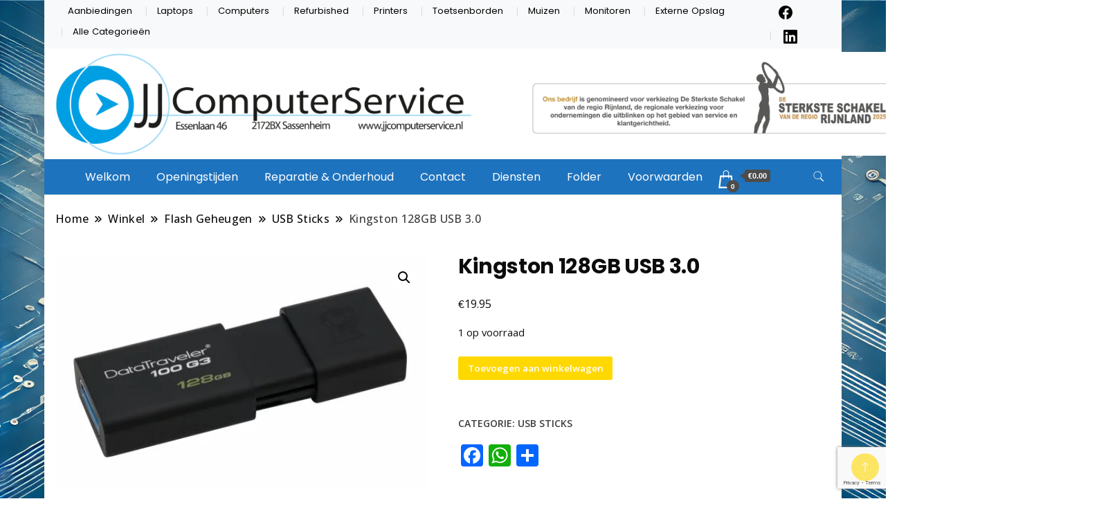

--- FILE ---
content_type: text/html; charset=UTF-8
request_url: https://www.jjcomputerservice.nl/product/kingston-128gb-usb-3-0/
body_size: 19953
content:
		<!DOCTYPE html>
		<html lang="nl-NL">
		<head itemscope itemtype="https://schema.org/WebSite">
		<meta charset="UTF-8">
		<meta name="viewport" content="width=device-width, initial-scale=1">
		<link rel="profile" href="http://gmpg.org/xfn/11">
		<style id="jetpack-boost-critical-css">@media all{ul{box-sizing:border-box}.entry-content{counter-reset:footnotes}.screen-reader-text{border:0;clip:rect(1px,1px,1px,1px);clip-path:inset(50%);height:1px;margin:-1px;overflow:hidden;padding:0;position:absolute;width:1px;word-wrap:normal!important}}@media all{.pc-autocomplete--item{display:block;background-color:#fff;border:1px solid #f0f0f0;border-top:0}.pc-autocomplete__product{display:flex;align-items:center}.pc-autocomplete__product-info{width:calc(100% - 60px);padding:5px 0}.pc-autocomplete__product-title{display:flex;align-items:center;padding:0 10px 3px;color:#6d6d6d;width:100%}.pc-autocomplete__message{text-align:center;padding:3px 5px}.pc-autocomplete a.item-link{z-index:1}}</style><title>Kingston 128GB USB 3.0 &#8211; JJComputerservice</title>
<meta name='robots' content='max-image-preview:large' />
<link rel='dns-prefetch' href='//static.addtoany.com' />
<link rel='dns-prefetch' href='//fonts.googleapis.com' />
<link rel='preconnect' href='//i0.wp.com' />
<link rel="alternate" type="application/rss+xml" title="JJComputerservice &raquo; feed" href="https://www.jjcomputerservice.nl/feed/" />
<link rel="alternate" type="application/rss+xml" title="JJComputerservice &raquo; reacties feed" href="https://www.jjcomputerservice.nl/comments/feed/" />
<link rel="alternate" title="oEmbed (JSON)" type="application/json+oembed" href="https://www.jjcomputerservice.nl/wp-json/oembed/1.0/embed?url=https%3A%2F%2Fwww.jjcomputerservice.nl%2Fproduct%2Fkingston-128gb-usb-3-0%2F" />
<link rel="alternate" title="oEmbed (XML)" type="text/xml+oembed" href="https://www.jjcomputerservice.nl/wp-json/oembed/1.0/embed?url=https%3A%2F%2Fwww.jjcomputerservice.nl%2Fproduct%2Fkingston-128gb-usb-3-0%2F&#038;format=xml" />
		<!-- This site uses the Google Analytics by ExactMetrics plugin v8.11.1 - Using Analytics tracking - https://www.exactmetrics.com/ -->
							
			
							<!-- / Google Analytics by ExactMetrics -->
		<noscript><link rel='stylesheet' id='all-css-32fe53a830bd070cdec789f403a7d6f8' href='https://usercontent.one/wp/www.jjcomputerservice.nl/wp-content/boost-cache/static/f0bbd77cf2.min.css?media=1763203823' type='text/css' media='all' /></noscript><link rel='stylesheet' id='all-css-32fe53a830bd070cdec789f403a7d6f8' href='https://usercontent.one/wp/www.jjcomputerservice.nl/wp-content/boost-cache/static/f0bbd77cf2.min.css?media=1763203823' type='text/css' media="not all" data-media="all" onload="this.media=this.dataset.media; delete this.dataset.media; this.removeAttribute( 'onload' );" />
<style id='maintenance-custom-style-inline-css'>

			
			.static-img {
				background: url() no-repeat scroll 50% 50%;
				background-size: cover;
				background-color: #a65b06;
			}
	
/*# sourceURL=maintenance-custom-style-inline-css */
</style>
<noscript><link rel='stylesheet' id='only-screen-and-max-width-768px-css-37a81bfe2c5c4274c072dfcd34ed7d15' href='https://usercontent.one/wp/www.jjcomputerservice.nl/wp-content/boost-cache/static/f9873f9dd2.min.css?media=1763203823' type='text/css' media='only screen and (max-width: 768px)' /></noscript><link rel='stylesheet' id='only-screen-and-max-width-768px-css-37a81bfe2c5c4274c072dfcd34ed7d15' href='https://usercontent.one/wp/www.jjcomputerservice.nl/wp-content/boost-cache/static/f9873f9dd2.min.css?media=1763203823' type='text/css' media="not all" data-media="only screen and (max-width: 768px)" onload="this.media=this.dataset.media; delete this.dataset.media; this.removeAttribute( 'onload' );" />
<noscript><link rel='stylesheet' id='screen-css-e48eb3cfd97008b1d6538f1a39ff0b1a' href='https://usercontent.one/wp/www.jjcomputerservice.nl/wp-content/boost-cache/static/093cca5bb5.min.css?media=1763203823' type='text/css' media='screen' /></noscript><link rel='stylesheet' id='screen-css-e48eb3cfd97008b1d6538f1a39ff0b1a' href='https://usercontent.one/wp/www.jjcomputerservice.nl/wp-content/boost-cache/static/093cca5bb5.min.css?media=1763203823' type='text/css' media="not all" data-media="screen" onload="this.media=this.dataset.media; delete this.dataset.media; this.removeAttribute( 'onload' );" />
<style id='wp-img-auto-sizes-contain-inline-css'>
img:is([sizes=auto i],[sizes^="auto," i]){contain-intrinsic-size:3000px 1500px}
/*# sourceURL=wp-img-auto-sizes-contain-inline-css */
</style>
<style id='wp-emoji-styles-inline-css'>

	img.wp-smiley, img.emoji {
		display: inline !important;
		border: none !important;
		box-shadow: none !important;
		height: 1em !important;
		width: 1em !important;
		margin: 0 0.07em !important;
		vertical-align: -0.1em !important;
		background: none !important;
		padding: 0 !important;
	}
/*# sourceURL=wp-emoji-styles-inline-css */
</style>
<style id='classic-theme-styles-inline-css'>
/*! This file is auto-generated */
.wp-block-button__link{color:#fff;background-color:#32373c;border-radius:9999px;box-shadow:none;text-decoration:none;padding:calc(.667em + 2px) calc(1.333em + 2px);font-size:1.125em}.wp-block-file__button{background:#32373c;color:#fff;text-decoration:none}
/*# sourceURL=/wp-includes/css/classic-themes.min.css */
</style>
<style id='global-styles-inline-css'>
:root{--wp--preset--aspect-ratio--square: 1;--wp--preset--aspect-ratio--4-3: 4/3;--wp--preset--aspect-ratio--3-4: 3/4;--wp--preset--aspect-ratio--3-2: 3/2;--wp--preset--aspect-ratio--2-3: 2/3;--wp--preset--aspect-ratio--16-9: 16/9;--wp--preset--aspect-ratio--9-16: 9/16;--wp--preset--color--black: #000000;--wp--preset--color--cyan-bluish-gray: #abb8c3;--wp--preset--color--white: #ffffff;--wp--preset--color--pale-pink: #f78da7;--wp--preset--color--vivid-red: #cf2e2e;--wp--preset--color--luminous-vivid-orange: #ff6900;--wp--preset--color--luminous-vivid-amber: #fcb900;--wp--preset--color--light-green-cyan: #7bdcb5;--wp--preset--color--vivid-green-cyan: #00d084;--wp--preset--color--pale-cyan-blue: #8ed1fc;--wp--preset--color--vivid-cyan-blue: #0693e3;--wp--preset--color--vivid-purple: #9b51e0;--wp--preset--gradient--vivid-cyan-blue-to-vivid-purple: linear-gradient(135deg,rgb(6,147,227) 0%,rgb(155,81,224) 100%);--wp--preset--gradient--light-green-cyan-to-vivid-green-cyan: linear-gradient(135deg,rgb(122,220,180) 0%,rgb(0,208,130) 100%);--wp--preset--gradient--luminous-vivid-amber-to-luminous-vivid-orange: linear-gradient(135deg,rgb(252,185,0) 0%,rgb(255,105,0) 100%);--wp--preset--gradient--luminous-vivid-orange-to-vivid-red: linear-gradient(135deg,rgb(255,105,0) 0%,rgb(207,46,46) 100%);--wp--preset--gradient--very-light-gray-to-cyan-bluish-gray: linear-gradient(135deg,rgb(238,238,238) 0%,rgb(169,184,195) 100%);--wp--preset--gradient--cool-to-warm-spectrum: linear-gradient(135deg,rgb(74,234,220) 0%,rgb(151,120,209) 20%,rgb(207,42,186) 40%,rgb(238,44,130) 60%,rgb(251,105,98) 80%,rgb(254,248,76) 100%);--wp--preset--gradient--blush-light-purple: linear-gradient(135deg,rgb(255,206,236) 0%,rgb(152,150,240) 100%);--wp--preset--gradient--blush-bordeaux: linear-gradient(135deg,rgb(254,205,165) 0%,rgb(254,45,45) 50%,rgb(107,0,62) 100%);--wp--preset--gradient--luminous-dusk: linear-gradient(135deg,rgb(255,203,112) 0%,rgb(199,81,192) 50%,rgb(65,88,208) 100%);--wp--preset--gradient--pale-ocean: linear-gradient(135deg,rgb(255,245,203) 0%,rgb(182,227,212) 50%,rgb(51,167,181) 100%);--wp--preset--gradient--electric-grass: linear-gradient(135deg,rgb(202,248,128) 0%,rgb(113,206,126) 100%);--wp--preset--gradient--midnight: linear-gradient(135deg,rgb(2,3,129) 0%,rgb(40,116,252) 100%);--wp--preset--font-size--small: 13px;--wp--preset--font-size--medium: 20px;--wp--preset--font-size--large: 36px;--wp--preset--font-size--x-large: 42px;--wp--preset--spacing--20: 0.44rem;--wp--preset--spacing--30: 0.67rem;--wp--preset--spacing--40: 1rem;--wp--preset--spacing--50: 1.5rem;--wp--preset--spacing--60: 2.25rem;--wp--preset--spacing--70: 3.38rem;--wp--preset--spacing--80: 5.06rem;--wp--preset--shadow--natural: 6px 6px 9px rgba(0, 0, 0, 0.2);--wp--preset--shadow--deep: 12px 12px 50px rgba(0, 0, 0, 0.4);--wp--preset--shadow--sharp: 6px 6px 0px rgba(0, 0, 0, 0.2);--wp--preset--shadow--outlined: 6px 6px 0px -3px rgb(255, 255, 255), 6px 6px rgb(0, 0, 0);--wp--preset--shadow--crisp: 6px 6px 0px rgb(0, 0, 0);}:where(.is-layout-flex){gap: 0.5em;}:where(.is-layout-grid){gap: 0.5em;}body .is-layout-flex{display: flex;}.is-layout-flex{flex-wrap: wrap;align-items: center;}.is-layout-flex > :is(*, div){margin: 0;}body .is-layout-grid{display: grid;}.is-layout-grid > :is(*, div){margin: 0;}:where(.wp-block-columns.is-layout-flex){gap: 2em;}:where(.wp-block-columns.is-layout-grid){gap: 2em;}:where(.wp-block-post-template.is-layout-flex){gap: 1.25em;}:where(.wp-block-post-template.is-layout-grid){gap: 1.25em;}.has-black-color{color: var(--wp--preset--color--black) !important;}.has-cyan-bluish-gray-color{color: var(--wp--preset--color--cyan-bluish-gray) !important;}.has-white-color{color: var(--wp--preset--color--white) !important;}.has-pale-pink-color{color: var(--wp--preset--color--pale-pink) !important;}.has-vivid-red-color{color: var(--wp--preset--color--vivid-red) !important;}.has-luminous-vivid-orange-color{color: var(--wp--preset--color--luminous-vivid-orange) !important;}.has-luminous-vivid-amber-color{color: var(--wp--preset--color--luminous-vivid-amber) !important;}.has-light-green-cyan-color{color: var(--wp--preset--color--light-green-cyan) !important;}.has-vivid-green-cyan-color{color: var(--wp--preset--color--vivid-green-cyan) !important;}.has-pale-cyan-blue-color{color: var(--wp--preset--color--pale-cyan-blue) !important;}.has-vivid-cyan-blue-color{color: var(--wp--preset--color--vivid-cyan-blue) !important;}.has-vivid-purple-color{color: var(--wp--preset--color--vivid-purple) !important;}.has-black-background-color{background-color: var(--wp--preset--color--black) !important;}.has-cyan-bluish-gray-background-color{background-color: var(--wp--preset--color--cyan-bluish-gray) !important;}.has-white-background-color{background-color: var(--wp--preset--color--white) !important;}.has-pale-pink-background-color{background-color: var(--wp--preset--color--pale-pink) !important;}.has-vivid-red-background-color{background-color: var(--wp--preset--color--vivid-red) !important;}.has-luminous-vivid-orange-background-color{background-color: var(--wp--preset--color--luminous-vivid-orange) !important;}.has-luminous-vivid-amber-background-color{background-color: var(--wp--preset--color--luminous-vivid-amber) !important;}.has-light-green-cyan-background-color{background-color: var(--wp--preset--color--light-green-cyan) !important;}.has-vivid-green-cyan-background-color{background-color: var(--wp--preset--color--vivid-green-cyan) !important;}.has-pale-cyan-blue-background-color{background-color: var(--wp--preset--color--pale-cyan-blue) !important;}.has-vivid-cyan-blue-background-color{background-color: var(--wp--preset--color--vivid-cyan-blue) !important;}.has-vivid-purple-background-color{background-color: var(--wp--preset--color--vivid-purple) !important;}.has-black-border-color{border-color: var(--wp--preset--color--black) !important;}.has-cyan-bluish-gray-border-color{border-color: var(--wp--preset--color--cyan-bluish-gray) !important;}.has-white-border-color{border-color: var(--wp--preset--color--white) !important;}.has-pale-pink-border-color{border-color: var(--wp--preset--color--pale-pink) !important;}.has-vivid-red-border-color{border-color: var(--wp--preset--color--vivid-red) !important;}.has-luminous-vivid-orange-border-color{border-color: var(--wp--preset--color--luminous-vivid-orange) !important;}.has-luminous-vivid-amber-border-color{border-color: var(--wp--preset--color--luminous-vivid-amber) !important;}.has-light-green-cyan-border-color{border-color: var(--wp--preset--color--light-green-cyan) !important;}.has-vivid-green-cyan-border-color{border-color: var(--wp--preset--color--vivid-green-cyan) !important;}.has-pale-cyan-blue-border-color{border-color: var(--wp--preset--color--pale-cyan-blue) !important;}.has-vivid-cyan-blue-border-color{border-color: var(--wp--preset--color--vivid-cyan-blue) !important;}.has-vivid-purple-border-color{border-color: var(--wp--preset--color--vivid-purple) !important;}.has-vivid-cyan-blue-to-vivid-purple-gradient-background{background: var(--wp--preset--gradient--vivid-cyan-blue-to-vivid-purple) !important;}.has-light-green-cyan-to-vivid-green-cyan-gradient-background{background: var(--wp--preset--gradient--light-green-cyan-to-vivid-green-cyan) !important;}.has-luminous-vivid-amber-to-luminous-vivid-orange-gradient-background{background: var(--wp--preset--gradient--luminous-vivid-amber-to-luminous-vivid-orange) !important;}.has-luminous-vivid-orange-to-vivid-red-gradient-background{background: var(--wp--preset--gradient--luminous-vivid-orange-to-vivid-red) !important;}.has-very-light-gray-to-cyan-bluish-gray-gradient-background{background: var(--wp--preset--gradient--very-light-gray-to-cyan-bluish-gray) !important;}.has-cool-to-warm-spectrum-gradient-background{background: var(--wp--preset--gradient--cool-to-warm-spectrum) !important;}.has-blush-light-purple-gradient-background{background: var(--wp--preset--gradient--blush-light-purple) !important;}.has-blush-bordeaux-gradient-background{background: var(--wp--preset--gradient--blush-bordeaux) !important;}.has-luminous-dusk-gradient-background{background: var(--wp--preset--gradient--luminous-dusk) !important;}.has-pale-ocean-gradient-background{background: var(--wp--preset--gradient--pale-ocean) !important;}.has-electric-grass-gradient-background{background: var(--wp--preset--gradient--electric-grass) !important;}.has-midnight-gradient-background{background: var(--wp--preset--gradient--midnight) !important;}.has-small-font-size{font-size: var(--wp--preset--font-size--small) !important;}.has-medium-font-size{font-size: var(--wp--preset--font-size--medium) !important;}.has-large-font-size{font-size: var(--wp--preset--font-size--large) !important;}.has-x-large-font-size{font-size: var(--wp--preset--font-size--x-large) !important;}
:where(.wp-block-post-template.is-layout-flex){gap: 1.25em;}:where(.wp-block-post-template.is-layout-grid){gap: 1.25em;}
:where(.wp-block-term-template.is-layout-flex){gap: 1.25em;}:where(.wp-block-term-template.is-layout-grid){gap: 1.25em;}
:where(.wp-block-columns.is-layout-flex){gap: 2em;}:where(.wp-block-columns.is-layout-grid){gap: 2em;}
:root :where(.wp-block-pullquote){font-size: 1.5em;line-height: 1.6;}
/*# sourceURL=global-styles-inline-css */
</style>
<style id='woocommerce-inline-inline-css'>
.woocommerce form .form-row .required { visibility: visible; }
/*# sourceURL=woocommerce-inline-inline-css */
</style>
<noscript><link rel='stylesheet' id='best-shop-google-fonts-css' href='https://fonts.googleapis.com/css?family=Poppins%3A300%2C300i%2C400%2C400i%2C700%2C700i%7COpen+Sans%3A300%2C300i%2C400%2C400i%2C500%2C500i%2C600%2C600i&#038;subset=latin%2Clatin-ext' media='all' />
</noscript><link rel='stylesheet' id='best-shop-google-fonts-css' href='https://fonts.googleapis.com/css?family=Poppins%3A300%2C300i%2C400%2C400i%2C700%2C700i%7COpen+Sans%3A300%2C300i%2C400%2C400i%2C500%2C500i%2C600%2C600i&#038;subset=latin%2Clatin-ext' media="not all" data-media="all" onload="this.media=this.dataset.media; delete this.dataset.media; this.removeAttribute( 'onload' );" />
<!--n2css--><!--n2js-->








<link rel="https://api.w.org/" href="https://www.jjcomputerservice.nl/wp-json/" /><link rel="alternate" title="JSON" type="application/json" href="https://www.jjcomputerservice.nl/wp-json/wp/v2/product/8637" /><link rel="EditURI" type="application/rsd+xml" title="RSD" href="https://www.jjcomputerservice.nl/xmlrpc.php?rsd" />
<meta name="generator" content="WordPress 6.9" />
<meta name="generator" content="WooCommerce 10.4.3" />
<link rel="canonical" href="https://www.jjcomputerservice.nl/product/kingston-128gb-usb-3-0/" />
<link rel='shortlink' href='https://www.jjcomputerservice.nl/?p=8637' />
<style>[class*=" icon-oc-"],[class^=icon-oc-]{speak:none;font-style:normal;font-weight:400;font-variant:normal;text-transform:none;line-height:1;-webkit-font-smoothing:antialiased;-moz-osx-font-smoothing:grayscale}.icon-oc-one-com-white-32px-fill:before{content:"901"}.icon-oc-one-com:before{content:"900"}#one-com-icon,.toplevel_page_onecom-wp .wp-menu-image{speak:none;display:flex;align-items:center;justify-content:center;text-transform:none;line-height:1;-webkit-font-smoothing:antialiased;-moz-osx-font-smoothing:grayscale}.onecom-wp-admin-bar-item>a,.toplevel_page_onecom-wp>.wp-menu-name{font-size:16px;font-weight:400;line-height:1}.toplevel_page_onecom-wp>.wp-menu-name img{width:69px;height:9px;}.wp-submenu-wrap.wp-submenu>.wp-submenu-head>img{width:88px;height:auto}.onecom-wp-admin-bar-item>a img{height:7px!important}.onecom-wp-admin-bar-item>a img,.toplevel_page_onecom-wp>.wp-menu-name img{opacity:.8}.onecom-wp-admin-bar-item.hover>a img,.toplevel_page_onecom-wp.wp-has-current-submenu>.wp-menu-name img,li.opensub>a.toplevel_page_onecom-wp>.wp-menu-name img{opacity:1}#one-com-icon:before,.onecom-wp-admin-bar-item>a:before,.toplevel_page_onecom-wp>.wp-menu-image:before{content:'';position:static!important;background-color:rgba(240,245,250,.4);border-radius:102px;width:18px;height:18px;padding:0!important}.onecom-wp-admin-bar-item>a:before{width:14px;height:14px}.onecom-wp-admin-bar-item.hover>a:before,.toplevel_page_onecom-wp.opensub>a>.wp-menu-image:before,.toplevel_page_onecom-wp.wp-has-current-submenu>.wp-menu-image:before{background-color:#76b82a}.onecom-wp-admin-bar-item>a{display:inline-flex!important;align-items:center;justify-content:center}#one-com-logo-wrapper{font-size:4em}#one-com-icon{vertical-align:middle}.imagify-welcome{display:none !important;}</style>	<style type="text/css" id="custom-theme-colors" >
        :root {
            --gbl-primary-color: #ffd800 ;
            --gbl-secondary-color: #ffffff ;
            --gbl-primary-font: Poppins, Serif ;
            --gbl-secondary-font: Open Sans, Sans Serif ;
            --logo-width: 1250 ;
            --header-text-color: #blank ;            
            --footer-color: #1e73be ;
            --footer-text-color: #ffffff ;
            --content-width: 1280px ;
            --woo-bar-color: #000000 ;  
            --woo-bar-bg-color: #ffd800 ;
            --menu-text-color: #ffffff ;  
            --menu-bg-color: #1e73be ;  
            --text-color: #0c0c0c ;
            --topbar-bg-color: #f8f9fa ;
            --topbar-text-color: #000 ;
            --e-global-color-primary: #ffd800 ;
            --gbl-background-color:#ffffff ;
            --gbl-body-font-size:1em ;
            --gbl-footer-num-of-colums:1 ;
            
        }

        .site-branding img.custom-logo {
            max-width:1250px ;    
        }
        @media (min-width: 1024px) {
            #masthead {
                background-image:url('');
                background-size: cover;
                background-position: center center;
            }
        }
        body.custom-background-image .site, 
        body.custom-background-color .site,
        .mobile-navigation {
            background-color: #ffffff;
        }

        .site-footer {
            background:url("") ;
            background-repeat: no-repeat;
            background-size: cover;
            background-position: center center;
        }
        
        .site-footer .footer-overlay {
            background-color:#1e73be;
        }
                
	</style>
	<noscript><style>.woocommerce-product-gallery{ opacity: 1 !important; }</style></noscript>
	<meta name="generator" content="Elementor 3.34.1; features: e_font_icon_svg, additional_custom_breakpoints; settings: css_print_method-external, google_font-enabled, font_display-swap">
			<style>
				.e-con.e-parent:nth-of-type(n+4):not(.e-lazyloaded):not(.e-no-lazyload),
				.e-con.e-parent:nth-of-type(n+4):not(.e-lazyloaded):not(.e-no-lazyload) * {
					background-image: none !important;
				}
				@media screen and (max-height: 1024px) {
					.e-con.e-parent:nth-of-type(n+3):not(.e-lazyloaded):not(.e-no-lazyload),
					.e-con.e-parent:nth-of-type(n+3):not(.e-lazyloaded):not(.e-no-lazyload) * {
						background-image: none !important;
					}
				}
				@media screen and (max-height: 640px) {
					.e-con.e-parent:nth-of-type(n+2):not(.e-lazyloaded):not(.e-no-lazyload),
					.e-con.e-parent:nth-of-type(n+2):not(.e-lazyloaded):not(.e-no-lazyload) * {
						background-image: none !important;
					}
				}
			</style>
					<style type="text/css">
        			.site-title,
			.site-description {
				position: absolute;
				clip: rect(1px, 1px, 1px, 1px);
				}
					</style>
		<style id="custom-background-css">
body.custom-background { background-image: url("https://usercontent.one/wp/www.jjcomputerservice.nl/wp-content/uploads/2024/11/DALL·E-2024-11-15-12.00.02-A-visually-striking-image-designed-for-a-tech-focused-landing-page-of-a-website-www.jjcomputers.nl_.-The-image-should-integrate-themes-of-computer-ma.webp?media=1763203823"); background-position: left top; background-size: cover; background-repeat: no-repeat; background-attachment: fixed; }
</style>
	<link rel="icon" href="https://i0.wp.com/www.jjcomputerservice.nl/wp-content/uploads/2016/11/cropped-favico.png?resize=32%2C32&#038;ssl=1" sizes="32x32" />
<link rel="icon" href="https://i0.wp.com/www.jjcomputerservice.nl/wp-content/uploads/2016/11/cropped-favico.png?fit=192%2C192&#038;ssl=1" sizes="192x192" />
<link rel="apple-touch-icon" href="https://i0.wp.com/www.jjcomputerservice.nl/wp-content/uploads/2016/11/cropped-favico.png?fit=180%2C180&#038;ssl=1" />
<meta name="msapplication-TileImage" content="https://i0.wp.com/www.jjcomputerservice.nl/wp-content/uploads/2016/11/cropped-favico.png?fit=270%2C270&#038;ssl=1" />
		<style id="wp-custom-css">
			/* Dwing een vaste hoogte en breedte af voor productafbeeldingen */
.woocommerce ul.products li.product img {
    width: 100% !important;            /* Zorg dat de afbeelding de volledige breedte gebruikt */
    height: 200px !important;          /* Pas deze waarde aan naar wens */
    object-fit: cover  !important;      /* Zorgt dat de afbeelding goed wordt bijgesneden */
}

/* Standaardhoogte voor alle productblokken */
.woocommerce ul.products li.product {
    min-height: 300px !important;      /* Pas dit aan naar de gewenste hoogte voor elk productblok */
}

/* Beperk WooCommerce productomschrijving tot 1 regel (voor consistentie) */
.woocommerce ul.products li.product .woocommerce-loop-product__description {
    display: -webkit-box !important;
    -webkit-line-clamp: 1 !important;  /* Beperk tot 1 regel (voor de omschrijving) */
    -webkit-box-orient: vertical !important;
    overflow: hidden !important;
    text-overflow: ellipsis !important; /* Voeg ... toe aan het einde van de tekst */
    height: 1.5em !important;           /* Zorg voor één regel tekst hoogte */
    white-space: nowrap !important;     /* Zorgt dat de tekst niet afbreekt naar een tweede regel */
}

/* Zorg dat de productnaam altijd 2 regels heeft, zelfs als deze kort is */
.woocommerce ul.products li.product h2.woocommerce-loop-product__title {
    display: -webkit-box !important;
    -webkit-line-clamp: 2 !important;   /* Zorg ervoor dat de titel 2 regels krijgt */
    -webkit-box-orient: vertical !important;
    overflow: hidden !important;
    text-overflow: ellipsis !important; /* Voeg ... toe als de titel te lang is */
    height: 3em !important;             /* Pas aan voor 2 regels */
}

/* Verberg de titel op alle pagina's */
.page .entry-title {
    display: none !important;
}

/* Verberg categorie titel op productcategorie-pagina's */
.woocommerce .page-title {
    display: none !important;
}



		</style>
		</head>

<body class="wp-singular product-template-default single single-product postid-8637 custom-background wp-custom-logo wp-theme-best-shop theme-best-shop woocommerce woocommerce-page woocommerce-no-js eio-default custom-background-image hide-woo-search-cat disable-sticky-menu rightsidebar elementor-default elementor-kit-11417" itemscope itemtype="https://schema.org/WebPage">
		<div id="page" class="site">
			<a class="skip-link screen-reader-text" href="#primary">Ga naar de inhoud</a>
		    
		<header id="masthead" class="site-header style-one 
        "
        itemscope itemtype="https://schema.org/WPHeader">
            
                        
            <div class="top-bar-menu">
                <div class="container">
                    
                    <div class="left-menu">                        
                                          
                    </div>
                    
                    <div class="right-menu">
                    <div class="top-bar-menu"><ul id="menu-producten" class="menu"><li id="menu-item-11443" class="menu-item menu-item-type-taxonomy menu-item-object-product_cat menu-item-11443"><a href="https://www.jjcomputerservice.nl/product-categorie/aanbiedingen/">Aanbiedingen</a></li>
<li id="menu-item-1032" class="menu-item menu-item-type-taxonomy menu-item-object-product_cat menu-item-1032"><a href="https://www.jjcomputerservice.nl/product-categorie/laptops/">Laptops</a></li>
<li id="menu-item-1030" class="menu-item menu-item-type-taxonomy menu-item-object-product_cat menu-item-1030"><a href="https://www.jjcomputerservice.nl/product-categorie/computers/">Computers</a></li>
<li id="menu-item-11803" class="menu-item menu-item-type-custom menu-item-object-custom menu-item-11803"><a href="https://www.jjcomputerservice.nl/product-categorie/gebruikt/">Refurbished</a></li>
<li id="menu-item-1035" class="menu-item menu-item-type-taxonomy menu-item-object-product_cat menu-item-1035"><a href="https://www.jjcomputerservice.nl/product-categorie/printers/">Printers</a></li>
<li id="menu-item-1039" class="menu-item menu-item-type-taxonomy menu-item-object-product_cat current_page_parent menu-item-1039"><a href="https://www.jjcomputerservice.nl/product-categorie/toetsenborden/">Toetsenborden</a></li>
<li id="menu-item-1040" class="menu-item menu-item-type-taxonomy menu-item-object-product_cat menu-item-1040"><a href="https://www.jjcomputerservice.nl/product-categorie/muizen/">Muizen</a></li>
<li id="menu-item-8433" class="menu-item menu-item-type-taxonomy menu-item-object-product_cat menu-item-8433"><a href="https://www.jjcomputerservice.nl/product-categorie/monitoren/">Monitoren</a></li>
<li id="menu-item-8434" class="menu-item menu-item-type-taxonomy menu-item-object-product_cat menu-item-8434"><a href="https://www.jjcomputerservice.nl/product-categorie/externe-opslag/">Externe Opslag</a></li>
<li id="menu-item-11786" class="menu-item menu-item-type-post_type menu-item-object-page current_page_parent menu-item-11786"><a href="https://www.jjcomputerservice.nl/winkel/">Alle Categorieën</a></li>
</ul></div>        <ul class="social-links">
                            <li>
                    <a href="https://www.facebook.com/jjcomputerservice" target="_blank" rel="nofollow noopener">
                        <svg class="st-icon" width="20px" height="20px" viewBox="0 0 20 20">
					<path d="M20,10.1c0-5.5-4.5-10-10-10S0,4.5,0,10.1c0,5,3.7,9.1,8.4,9.9v-7H5.9v-2.9h2.5V7.9C8.4,5.4,9.9,4,12.2,4c1.1,0,2.2,0.2,2.2,0.2v2.5h-1.3c-1.2,0-1.6,0.8-1.6,1.6v1.9h2.8L13.9,13h-2.3v7C16.3,19.2,20,15.1,20,10.1z" />
				</svg>                    </a>
                </li>	   
                                <li>
                    <a href="https://www.linkedin.com/company/jjcomputerservice/" target="_blank" rel="nofollow noopener">
                        <svg class="st-icon" width="20px" height="20px" viewBox="0 0 20 20">
					<path d="M18.6,0H1.4C0.6,0,0,0.6,0,1.4v17.1C0,19.4,0.6,20,1.4,20h17.1c0.8,0,1.4-0.6,1.4-1.4V1.4C20,0.6,19.4,0,18.6,0z M6,17.1h-3V7.6h3L6,17.1L6,17.1zM4.6,6.3c-1,0-1.7-0.8-1.7-1.7s0.8-1.7,1.7-1.7c0.9,0,1.7,0.8,1.7,1.7C6.3,5.5,5.5,6.3,4.6,6.3z M17.2,17.1h-3v-4.6c0-1.1,0-2.5-1.5-2.5c-1.5,0-1.8,1.2-1.8,2.5v4.7h-3V7.6h2.8v1.3h0c0.4-0.8,1.4-1.5,2.8-1.5c3,0,3.6,2,3.6,4.5V17.1z" />
				</svg>                    </a>
                </li>	   
                        </ul>
                                    </div>
                    
                </div>
            </div>
            
             
                         
			<div class=" burger-banner ">
                <div class="container">
				<div class="header-wrapper">
					        <div class="site-branding" itemscope itemtype="https://schema.org/Organization">
            <a href="https://www.jjcomputerservice.nl/" class="custom-logo-link" rel="home"><img fetchpriority="high" width="3274" height="395" src="https://i0.wp.com/www.jjcomputerservice.nl/wp-content/uploads/2025/03/logo-SS.png?fit=3274%2C395&amp;ssl=1" class="custom-logo" alt="JJComputerservice" decoding="async" srcset="https://i0.wp.com/www.jjcomputerservice.nl/wp-content/uploads/2025/03/logo-SS.png?w=3274&amp;ssl=1 3274w, https://i0.wp.com/www.jjcomputerservice.nl/wp-content/uploads/2025/03/logo-SS.png?resize=300%2C36&amp;ssl=1 300w, https://i0.wp.com/www.jjcomputerservice.nl/wp-content/uploads/2025/03/logo-SS.png?resize=1024%2C124&amp;ssl=1 1024w, https://i0.wp.com/www.jjcomputerservice.nl/wp-content/uploads/2025/03/logo-SS.png?resize=768%2C93&amp;ssl=1 768w, https://i0.wp.com/www.jjcomputerservice.nl/wp-content/uploads/2025/03/logo-SS.png?resize=1536%2C185&amp;ssl=1 1536w, https://i0.wp.com/www.jjcomputerservice.nl/wp-content/uploads/2025/03/logo-SS.png?resize=2048%2C247&amp;ssl=1 2048w, https://i0.wp.com/www.jjcomputerservice.nl/wp-content/uploads/2025/03/logo-SS.png?resize=500%2C60&amp;ssl=1 500w, https://i0.wp.com/www.jjcomputerservice.nl/wp-content/uploads/2025/03/logo-SS.png?w=1640&amp;ssl=1 1640w, https://i0.wp.com/www.jjcomputerservice.nl/wp-content/uploads/2025/03/logo-SS.png?w=2460&amp;ssl=1 2460w" sizes="(max-width: 3274px) 100vw, 3274px" /></a><div class="site-title-logo">                <p class="site-title" itemprop="name"><a href="https://www.jjcomputerservice.nl/" rel="home" itemprop="url">JJComputerservice</a></p>
                                <p class="site-description" itemprop="description">Essenlaan 46 &#8211; Sassenheim &#8211; 0252-223371</p>
                        </div>
        </div><!-- .site-branding -->
        					<div class="nav-wrap">
                                                <div class="banner header-right media-image-news">
                            <img src=>                                                    </div>
                                                
					</div><!-- #site-navigation -->
				</div>
                </div>
			</div>
            
                        
            <!--Burger header-->
            <div class="burger main-menu-wrap">
            <div class="container">
            <div class="header-wrapper">
            <div class="nav-wrap">
                <div class="header-left">
                                <nav id="site-navigation" class="main-navigation"  itemscope itemtype=https://schema.org/SiteNavigationElement>
                <div class="primary-menu-container"><ul id="primary-menu" class="menu"><li id="menu-item-11385" class="menu-item menu-item-type-post_type menu-item-object-page menu-item-home menu-item-11385"><a href="https://www.jjcomputerservice.nl/">Welkom</a></li>
<li id="menu-item-11386" class="menu-item menu-item-type-post_type menu-item-object-page menu-item-11386"><a href="https://www.jjcomputerservice.nl/openingstijden/">Openingstijden</a></li>
<li id="menu-item-11387" class="menu-item menu-item-type-post_type menu-item-object-page menu-item-11387"><a href="https://www.jjcomputerservice.nl/reparatie-onderhoud/">Reparatie &#038; Onderhoud</a></li>
<li id="menu-item-11389" class="menu-item menu-item-type-post_type menu-item-object-page menu-item-11389"><a href="https://www.jjcomputerservice.nl/contact/">Contact</a></li>
<li id="menu-item-11390" class="menu-item menu-item-type-post_type menu-item-object-page menu-item-11390"><a href="https://www.jjcomputerservice.nl/diensten/">Diensten</a></li>
<li id="menu-item-11391" class="menu-item menu-item-type-post_type menu-item-object-page menu-item-11391"><a href="https://www.jjcomputerservice.nl/aanbiedingen/">Folder</a></li>
<li id="menu-item-11388" class="menu-item menu-item-type-post_type menu-item-object-page menu-item-11388"><a href="https://www.jjcomputerservice.nl/voorwaarden/">Voorwaarden</a></li>
<li class="menu-item menu-item-type-custom menu-item-object-custom">
  <a class="cart-contents" href="https://www.jjcomputerservice.nl/winkelmand/"><svg xmlns="http://www.w3.org/2000/svg" width="26" height="26" viewBox="0 0 24 24"><path d="M20 7h-4v-3c0-2.209-1.791-4-4-4s-4 1.791-4 4v3h-4l-2 17h20l-2-17zm-11-3c0-1.654 1.346-3 3-3s3 1.346 3 3v3h-6v-3zm-4.751 18l1.529-13h2.222v1.5c0 .276.224.5.5.5s.5-.224.5-.5v-1.5h6v1.5c0 .276.224.5.5.5s.5-.224.5-.5v-1.5h2.222l1.529 13h-15.502z"/></svg><span class="count">0</span>
  </i><div class="amount-cart">&euro;0.00</div></a></li></ul></div>            </nav>
                        </div>
                <div class="header-right">
                    	<div class="header-search">
		<button class="header-search-icon" aria-label="zoekformulier toggle" data-toggle-target=".search-modal" data-toggle-body-class="showing-search-modal" data-set-focus=".search-modal .search-field" aria-expanded="false">
			<svg xmlns="http://www.w3.org/2000/svg" width="16.197" height="16.546"
                viewBox="0 0 16.197 16.546" aria-label="Search Icon">
                <path id="icons8-search"
                    d="M9.939,3a5.939,5.939,0,1,0,3.472,10.754l4.6,4.585.983-.983L14.448,12.8A5.939,5.939,0,0,0,9.939,3Zm0,.7A5.24,5.24,0,1,1,4.7,8.939,5.235,5.235,0,0,1,9.939,3.7Z"
                    transform="translate(-3.5 -2.5) "
                    stroke-width="2"  />
            </svg>
		</button>
		<div class="header-search-form search-modal cover-modal" data-modal-target-string=".search-modal">
			<div class="header-search-inner-wrap">'
				<form role="search" method="get" class="search-form" action="https://www.jjcomputerservice.nl/">
				<label>
					<span class="screen-reader-text">Zoeken naar:</span>
					<input type="search" class="search-field" placeholder="Zoeken &hellip;" value="" name="s" />
				</label>
				<input type="submit" class="search-submit" value="Zoeken" />
			</form>				<button aria-label="zoekformulier sluiten" class="close" data-toggle-target=".search-modal" data-toggle-body-class="showing-search-modal" data-set-focus=".search-modal .search-field" aria-expanded="false"></button>
			</div>
		</div>
	</div><!-- .header-seearch -->
                </div>
            </div>
            </div>
            </div>
            </div>
            <!-- #site-navigation -->            
            
			    <div class="mobile-header">
        <div class="header-main">
            <div class="container">
                <div class="mob-nav-site-branding-wrap">
                    <div class="header-center">
                                <div class="site-branding" itemscope itemtype="https://schema.org/Organization">
            <a href="https://www.jjcomputerservice.nl/" class="custom-logo-link" rel="home"><img fetchpriority="high" width="3274" height="395" src="https://i0.wp.com/www.jjcomputerservice.nl/wp-content/uploads/2025/03/logo-SS.png?fit=3274%2C395&amp;ssl=1" class="custom-logo" alt="JJComputerservice" decoding="async" srcset="https://i0.wp.com/www.jjcomputerservice.nl/wp-content/uploads/2025/03/logo-SS.png?w=3274&amp;ssl=1 3274w, https://i0.wp.com/www.jjcomputerservice.nl/wp-content/uploads/2025/03/logo-SS.png?resize=300%2C36&amp;ssl=1 300w, https://i0.wp.com/www.jjcomputerservice.nl/wp-content/uploads/2025/03/logo-SS.png?resize=1024%2C124&amp;ssl=1 1024w, https://i0.wp.com/www.jjcomputerservice.nl/wp-content/uploads/2025/03/logo-SS.png?resize=768%2C93&amp;ssl=1 768w, https://i0.wp.com/www.jjcomputerservice.nl/wp-content/uploads/2025/03/logo-SS.png?resize=1536%2C185&amp;ssl=1 1536w, https://i0.wp.com/www.jjcomputerservice.nl/wp-content/uploads/2025/03/logo-SS.png?resize=2048%2C247&amp;ssl=1 2048w, https://i0.wp.com/www.jjcomputerservice.nl/wp-content/uploads/2025/03/logo-SS.png?resize=500%2C60&amp;ssl=1 500w, https://i0.wp.com/www.jjcomputerservice.nl/wp-content/uploads/2025/03/logo-SS.png?w=1640&amp;ssl=1 1640w, https://i0.wp.com/www.jjcomputerservice.nl/wp-content/uploads/2025/03/logo-SS.png?w=2460&amp;ssl=1 2460w" sizes="(max-width: 3274px) 100vw, 3274px" /></a><div class="site-title-logo">                <p class="site-title" itemprop="name"><a href="https://www.jjcomputerservice.nl/" rel="home" itemprop="url">JJComputerservice</a></p>
                                <p class="site-description" itemprop="description">Essenlaan 46 &#8211; Sassenheim &#8211; 0252-223371</p>
                        </div>
        </div><!-- .site-branding -->
                            </div>
                    <button id="menu-opener" data-toggle-target=".main-menu-modal" data-toggle-body-class="showing-main-menu-modal" aria-expanded="false" data-set-focus=".close-main-nav-toggle">
                        <span></span>
                        <span></span>
                        <span></span>
                    </button>
                </div>
            </div>
        </div>
        <div class="mobile-header-wrap">
            <div class="mobile-menu-wrapper">
                <nav id="mobile-site-navigation" class="main-navigation mobile-navigation">        
                    <div class="primary-menu-list main-menu-modal cover-modal" data-modal-target-string=".main-menu-modal">                  
                        <button class="close close-main-nav-toggle" data-toggle-target=".main-menu-modal" data-toggle-body-class="showing-main-menu-modal" aria-expanded="false" data-set-focus=".main-menu-modal"></button>
                        <div class="mobile-social-wrap">
                            <div class="header-left"><div class="header-social">        <ul class="social-links">
                            <li>
                    <a href="https://www.facebook.com/jjcomputerservice" target="_blank" rel="nofollow noopener">
                        <svg class="st-icon" width="20px" height="20px" viewBox="0 0 20 20">
					<path d="M20,10.1c0-5.5-4.5-10-10-10S0,4.5,0,10.1c0,5,3.7,9.1,8.4,9.9v-7H5.9v-2.9h2.5V7.9C8.4,5.4,9.9,4,12.2,4c1.1,0,2.2,0.2,2.2,0.2v2.5h-1.3c-1.2,0-1.6,0.8-1.6,1.6v1.9h2.8L13.9,13h-2.3v7C16.3,19.2,20,15.1,20,10.1z" />
				</svg>                    </a>
                </li>	   
                                <li>
                    <a href="https://www.linkedin.com/company/jjcomputerservice/" target="_blank" rel="nofollow noopener">
                        <svg class="st-icon" width="20px" height="20px" viewBox="0 0 20 20">
					<path d="M18.6,0H1.4C0.6,0,0,0.6,0,1.4v17.1C0,19.4,0.6,20,1.4,20h17.1c0.8,0,1.4-0.6,1.4-1.4V1.4C20,0.6,19.4,0,18.6,0z M6,17.1h-3V7.6h3L6,17.1L6,17.1zM4.6,6.3c-1,0-1.7-0.8-1.7-1.7s0.8-1.7,1.7-1.7c0.9,0,1.7,0.8,1.7,1.7C6.3,5.5,5.5,6.3,4.6,6.3z M17.2,17.1h-3v-4.6c0-1.1,0-2.5-1.5-2.5c-1.5,0-1.8,1.2-1.8,2.5v4.7h-3V7.6h2.8v1.3h0c0.4-0.8,1.4-1.5,2.8-1.5c3,0,3.6,2,3.6,4.5V17.1z" />
				</svg>                    </a>
                </li>	   
                        </ul>
                </div></div>  
                        </div>
                        <div class="mobile-menu" aria-label="Mobiel">
                                        <nav id="mobile-navigation" class="main-navigation" >
                <div class="primary-menu-container"><ul id="primary-menu" class="menu"><li class="menu-item menu-item-type-post_type menu-item-object-page menu-item-home menu-item-11385"><a href="https://www.jjcomputerservice.nl/">Welkom</a></li>
<li class="menu-item menu-item-type-post_type menu-item-object-page menu-item-11386"><a href="https://www.jjcomputerservice.nl/openingstijden/">Openingstijden</a></li>
<li class="menu-item menu-item-type-post_type menu-item-object-page menu-item-11387"><a href="https://www.jjcomputerservice.nl/reparatie-onderhoud/">Reparatie &#038; Onderhoud</a></li>
<li class="menu-item menu-item-type-post_type menu-item-object-page menu-item-11389"><a href="https://www.jjcomputerservice.nl/contact/">Contact</a></li>
<li class="menu-item menu-item-type-post_type menu-item-object-page menu-item-11390"><a href="https://www.jjcomputerservice.nl/diensten/">Diensten</a></li>
<li class="menu-item menu-item-type-post_type menu-item-object-page menu-item-11391"><a href="https://www.jjcomputerservice.nl/aanbiedingen/">Folder</a></li>
<li class="menu-item menu-item-type-post_type menu-item-object-page menu-item-11388"><a href="https://www.jjcomputerservice.nl/voorwaarden/">Voorwaarden</a></li>
<li class="menu-item menu-item-type-custom menu-item-object-custom">
  <a class="cart-contents" href="https://www.jjcomputerservice.nl/winkelmand/"><svg xmlns="http://www.w3.org/2000/svg" width="26" height="26" viewBox="0 0 24 24"><path d="M20 7h-4v-3c0-2.209-1.791-4-4-4s-4 1.791-4 4v3h-4l-2 17h20l-2-17zm-11-3c0-1.654 1.346-3 3-3s3 1.346 3 3v3h-6v-3zm-4.751 18l1.529-13h2.222v1.5c0 .276.224.5.5.5s.5-.224.5-.5v-1.5h6v1.5c0 .276.224.5.5.5s.5-.224.5-.5v-1.5h2.222l1.529 13h-15.502z"/></svg><span class="count">0</span>
  </i><div class="amount-cart">&euro;0.00</div></a></li></ul></div>            </nav>
                                </div>
                    </div>
                                    </nav><!-- #mobile-site-navigation -->
            </div>
        </div>  
    </div>
            
		</header><!-- #masthead -->
    

     		<header class="page-header">
			<div class="container">
				<div class="breadcrumb-wrapper">
					<header class="page-header"> <div ><div class="breadcrumb-wrapper"><div id="crumbs" itemscope itemtype="http://schema.org/BreadcrumbList">
                <span itemprop="itemListElement" itemscope itemtype="http://schema.org/ListItem">
                    <a href="https://www.jjcomputerservice.nl" itemprop="item"><span itemprop="name">Home</span></a><meta itemprop="position" content="1" /><span class="separator"><svg width="13" height="13" viewBox="0 0 13 13" fill="none" xmlns="http://www.w3.org/2000/svg" aria-label="Breadcrumb Icon"><path d="M6.839 12.02L5.424 10.607L10.024 6.007L5.424 1.407L6.839 0L12.849 6.01L6.84 12.02H6.839ZM1.414 12.02L0 10.607L4.6 6.007L0 1.414L1.414 0L7.425 6.01L1.415 12.02H1.414V12.02Z" /></svg></span></span><span itemprop="itemListElement" itemscope itemtype="http://schema.org/ListItem"><a href="https://www.jjcomputerservice.nl/winkel/" itemprop="item"><span itemprop="name">Winkel</span></a><meta itemprop="position" content="2" /><span class="separator"><svg width="13" height="13" viewBox="0 0 13 13" fill="none" xmlns="http://www.w3.org/2000/svg" aria-label="Breadcrumb Icon"><path d="M6.839 12.02L5.424 10.607L10.024 6.007L5.424 1.407L6.839 0L12.849 6.01L6.84 12.02H6.839ZM1.414 12.02L0 10.607L4.6 6.007L0 1.414L1.414 0L7.425 6.01L1.415 12.02H1.414V12.02Z" /></svg></span></span><span itemprop="itemListElement" itemscope itemtype="http://schema.org/ListItem"><a href="https://www.jjcomputerservice.nl/product-categorie/flash-geheugen/" itemprop="item"><span itemprop="name">Flash Geheugen</span></a><meta itemprop="position" content="3" /><span class="separator"><svg width="13" height="13" viewBox="0 0 13 13" fill="none" xmlns="http://www.w3.org/2000/svg" aria-label="Breadcrumb Icon"><path d="M6.839 12.02L5.424 10.607L10.024 6.007L5.424 1.407L6.839 0L12.849 6.01L6.84 12.02H6.839ZM1.414 12.02L0 10.607L4.6 6.007L0 1.414L1.414 0L7.425 6.01L1.415 12.02H1.414V12.02Z" /></svg></span></span><span itemprop="itemListElement" itemscope itemtype="http://schema.org/ListItem"><a href="https://www.jjcomputerservice.nl/product-categorie/flash-geheugen/usb-sticks/" itemprop="item"><span itemprop="name">USB Sticks</span></a><meta itemprop="position" content="4" /><span class="separator"><svg width="13" height="13" viewBox="0 0 13 13" fill="none" xmlns="http://www.w3.org/2000/svg" aria-label="Breadcrumb Icon"><path d="M6.839 12.02L5.424 10.607L10.024 6.007L5.424 1.407L6.839 0L12.849 6.01L6.84 12.02H6.839ZM1.414 12.02L0 10.607L4.6 6.007L0 1.414L1.414 0L7.425 6.01L1.415 12.02H1.414V12.02Z" /></svg></span></span><span class="current" itemprop="itemListElement" itemscope itemtype="http://schema.org/ListItem"><a href="https://www.jjcomputerservice.nl/product/kingston-128gb-usb-3-0/" itemprop="item"><span itemprop="name">Kingston 128GB USB 3.0</span></a><meta itemprop="position" content="5" /></span></div></div></header><!-- .crumbs -->				</div>
				<h2 class="page-title">Kingston 128GB USB 3.0</h2>			</div>
		</header><!-- .page-header -->
	
<div class="woocommerce-page">
    
    <div class="content-area" id="primary">
         <div class="container">
             <div class="page-grid">
                 
                  <div class="site-main">
                      <div class="content-area">

                          <div class="woocommerce-notices-wrapper"></div><div id="product-8637" class="product type-product post-8637 status-publish first instock product_cat-usb-sticks has-post-thumbnail taxable shipping-taxable purchasable product-type-simple">

	<div class="woocommerce-product-gallery woocommerce-product-gallery--with-images woocommerce-product-gallery--columns-4 images" data-columns="4" style="opacity: 0; transition: opacity .25s ease-in-out;">
	<div class="woocommerce-product-gallery__wrapper">
		<div data-thumb="https://i0.wp.com/www.jjcomputerservice.nl/wp-content/uploads/2020/12/128.jpeg?resize=100%2C100&#038;ssl=1" data-thumb-alt="Kingston 128GB USB 3.0" data-thumb-srcset="https://i0.wp.com/www.jjcomputerservice.nl/wp-content/uploads/2020/12/128.jpeg?resize=200%2C200&amp;ssl=1 200w, https://i0.wp.com/www.jjcomputerservice.nl/wp-content/uploads/2020/12/128.jpeg?resize=100%2C100&amp;ssl=1 100w, https://i0.wp.com/www.jjcomputerservice.nl/wp-content/uploads/2020/12/128.jpeg?resize=150%2C150&amp;ssl=1 150w, https://i0.wp.com/www.jjcomputerservice.nl/wp-content/uploads/2020/12/128.jpeg?resize=300%2C300&amp;ssl=1 300w"  data-thumb-sizes="(max-width: 100px) 100vw, 100px" class="woocommerce-product-gallery__image"><a href="https://i0.wp.com/www.jjcomputerservice.nl/wp-content/uploads/2020/12/128.jpeg?fit=1000%2C625&#038;ssl=1"><img width="500" height="313" src="https://i0.wp.com/www.jjcomputerservice.nl/wp-content/uploads/2020/12/128.jpeg?fit=500%2C313&amp;ssl=1" class="wp-post-image" alt="Kingston 128GB USB 3.0" data-caption="" data-src="https://i0.wp.com/www.jjcomputerservice.nl/wp-content/uploads/2020/12/128.jpeg?fit=1000%2C625&#038;ssl=1" data-large_image="https://i0.wp.com/www.jjcomputerservice.nl/wp-content/uploads/2020/12/128.jpeg?fit=1000%2C625&#038;ssl=1" data-large_image_width="1000" data-large_image_height="625" decoding="async" srcset="https://i0.wp.com/www.jjcomputerservice.nl/wp-content/uploads/2020/12/128.jpeg?w=1000&amp;ssl=1 1000w, https://i0.wp.com/www.jjcomputerservice.nl/wp-content/uploads/2020/12/128.jpeg?resize=500%2C313&amp;ssl=1 500w, https://i0.wp.com/www.jjcomputerservice.nl/wp-content/uploads/2020/12/128.jpeg?resize=300%2C188&amp;ssl=1 300w, https://i0.wp.com/www.jjcomputerservice.nl/wp-content/uploads/2020/12/128.jpeg?resize=768%2C480&amp;ssl=1 768w, https://i0.wp.com/www.jjcomputerservice.nl/wp-content/uploads/2020/12/128.jpeg?resize=600%2C375&amp;ssl=1 600w" sizes="(max-width: 500px) 100vw, 500px" /></a></div>	</div>
</div>

	<div class="summary entry-summary">
		<h1 class="product_title entry-title">Kingston 128GB USB 3.0</h1><p class="price"><span class="woocommerce-Price-amount amount"><bdi><span class="woocommerce-Price-currencySymbol">&euro;</span>19.95</bdi></span></p>
<p class="stock in-stock">1 op voorraad</p>

	
	<form class="cart" action="https://www.jjcomputerservice.nl/product/kingston-128gb-usb-3-0/" method="post" enctype='multipart/form-data'>
		
		<div class="quantity">
		<label class="screen-reader-text" for="quantity_696fd871945c0">Kingston 128GB USB 3.0 aantal</label>
	<input
		type="hidden"
				id="quantity_696fd871945c0"
		class="input-text qty text"
		name="quantity"
		value="1"
		aria-label="Productaantal"
				min="1"
					max="1"
							step="1"
			placeholder=""
			inputmode="numeric"
			autocomplete="off"
			/>
	</div>

		<button type="submit" name="add-to-cart" value="8637" class="single_add_to_cart_button button alt">Toevoegen aan winkelwagen</button>

			</form>

	
<div class="product_meta">

	
	
		<span class="sku_wrapper">Artikelnummer: <span class="sku">DT100G3/128GB</span></span>

	
	<span class="posted_in">Categorie: <a href="https://www.jjcomputerservice.nl/product-categorie/flash-geheugen/usb-sticks/" rel="tag">USB Sticks</a></span>
	
	
</div>
<div class="a2a_kit a2a_kit_size_32 addtoany_list" data-a2a-url="https://www.jjcomputerservice.nl/product/kingston-128gb-usb-3-0/" data-a2a-title="Kingston 128GB USB 3.0"><a class="a2a_button_facebook" href="https://www.addtoany.com/add_to/facebook?linkurl=https%3A%2F%2Fwww.jjcomputerservice.nl%2Fproduct%2Fkingston-128gb-usb-3-0%2F&amp;linkname=Kingston%20128GB%20USB%203.0" title="Facebook" rel="nofollow noopener" target="_blank"></a><a class="a2a_button_whatsapp" href="https://www.addtoany.com/add_to/whatsapp?linkurl=https%3A%2F%2Fwww.jjcomputerservice.nl%2Fproduct%2Fkingston-128gb-usb-3-0%2F&amp;linkname=Kingston%20128GB%20USB%203.0" title="WhatsApp" rel="nofollow noopener" target="_blank"></a><a class="a2a_dd addtoany_share_save addtoany_share" href="https://www.addtoany.com/share"></a></div>	</div>

	
	<div class="woocommerce-tabs wc-tabs-wrapper">
		<ul class="tabs wc-tabs" role="tablist">
							<li role="presentation" class="description_tab" id="tab-title-description">
					<a href="#tab-description" role="tab" aria-controls="tab-description">
						Beschrijving					</a>
				</li>
					</ul>
					<div class="woocommerce-Tabs-panel woocommerce-Tabs-panel--description panel entry-content wc-tab" id="tab-description" role="tabpanel" aria-labelledby="tab-title-description">
				
	<h2>Beschrijving</h2>

<table class="specs data-table">
<tbody>
<tr>
<th colspan="2">Prestatie</th>
</tr>
<tr>
<td><label>Capaciteit:</label></td>
<td>128 GB</td>
</tr>
<tr>
<td><label>Aansluiting:</label></td>
<td>USB Type-A</td>
</tr>
<tr>
<td><label>USB-versie:</label></td>
<td>3.2 Gen 1 (3.1 Gen 1)</td>
</tr>
<tr>
<td><label>Leessnelheid:</label></td>
<td>100 MB/s</td>
</tr>
<tr>
<td><label>Schrijfsnelheid:</label></td>
<td>10 MB/s</td>
</tr>
<tr>
<td><label>Plug and play:</label></td>
<td>Ja</td>
</tr>
<tr>
<td><label>Ondersteunt Windows:</label></td>
<td>Windows 7 Enterprise,Windows 8,Windows Vista Home Premium,Windows 10 Education,Windows 7 Enterprise x64,Windows 8 Enterprise,Windows Vista Home Premium x64,Windows 10 Education x64,Windows 7 Home Basic,Windows 8 Enterprise x64,Windows Vista Ultimate,Windows 10 Enterprise,Windows 7 Home Basic x64,Windows 8 Pro,Windows Vista Ultimate x64,Windows 10 Enterprise x64,Windows 7 Home Premium,Windows 8 Pro x64,Windows 10 Home,Windows 7 Home Premium x64,Windows 8 x64,Windows 10 Home x64,Windows 7 Professional,Windows 8.1,Windows Vista Business,Windows 10 Pro,Windows 7 Professional x64,Windows 8.1 Enterprise,Windows Vista Business x64,Windows 10 Pro x64,Windows 7 Starter,Windows 8.1 Enterprise x64,Windows Vista Enterprise,Windows 7 Starter x64,Windows 8.1 Pro,Windows Vista Enterprise x64,Windows 7 Ultimate,Windows 8.1 Pro x64,Windows Vista Home Basic,Windows 7 Ultimate x64,Windows 8.1 x64,Windows Vista Home Basic x64</td>
</tr>
<tr>
<td><label>Mac-compatibiliteit:</label></td>
<td>Ja</td>
</tr>
<tr>
<td><label>Ondersteunt Mac-besturingssysteem:</label></td>
<td>Mac OS X 10.8 Mountain Lion,Mac OS X 10.9 Mavericks,Mac OS X 10.10 Yosemite</td>
</tr>
<tr>
<td><label>Ondersteunt Linux:</label></td>
<td>Ja</td>
</tr>
<tr>
<td><label>Andere ondersteundende systemen:</label></td>
<td>Chroom</td>
</tr>
<tr>
<th colspan="2">Design</th>
</tr>
<tr>
<td><label>Formaat:</label></td>
<td>Glij</td>
</tr>
<tr>
<td><label>Kleur van het product:</label></td>
<td>Zwart</td>
</tr>
<tr>
<th colspan="2">Eisen aan de omgeving</th>
</tr>
<tr>
<td><label>Temperatuur, in bedrijf:</label></td>
<td>0 &#8211; 60 °C</td>
</tr>
<tr>
<td><label>Temperatuur bij opslag:</label></td>
<td>-20 &#8211; 85 °C</td>
</tr>
<tr>
<th colspan="2">Gewicht en omvang</th>
</tr>
<tr>
<td><label>Breedte:</label></td>
<td>60 mm</td>
</tr>
<tr>
<td><label>Diepte:</label></td>
<td>10 mm</td>
</tr>
<tr>
<td><label>Hoogte:</label></td>
<td>21,2 mm</td>
</tr>
<tr>
<th colspan="2">Inhoud van de verpakking</th>
</tr>
<tr>
<td><label>Aantal per verpakking:</label></td>
<td>1 stuk(s)</td>
</tr>
<tr>
<th colspan="2">Verpakking</th>
</tr>
<tr>
<td><label>Verpakkingstype:</label></td>
<td>Blister</td>
</tr>
</tbody>
</table>
			</div>
		
			</div>


	<section class="related products">

					<h2>Gerelateerde producten</h2>
				<ul class="products columns-4">

			
					<li class="product type-product post-10144 status-publish first instock product_cat-nedis product_cat-usb-accessoires product_cat-usb-sticks has-post-thumbnail taxable shipping-taxable purchasable product-type-simple">
	<a href="https://www.jjcomputerservice.nl/product/nedis-all-in-one-kaartlezer/" class="woocommerce-LoopProduct-link woocommerce-loop-product__link"><img width="200" height="200" src="https://i0.wp.com/www.jjcomputerservice.nl/wp-content/uploads/2022/02/CRDRU2300BK_P66.jpg?resize=200%2C200&amp;ssl=1" class="attachment-woocommerce_thumbnail size-woocommerce_thumbnail" alt="Nedis - All in One Kaartlezer" decoding="async" srcset="https://i0.wp.com/www.jjcomputerservice.nl/wp-content/uploads/2022/02/CRDRU2300BK_P66.jpg?w=1200&amp;ssl=1 1200w, https://i0.wp.com/www.jjcomputerservice.nl/wp-content/uploads/2022/02/CRDRU2300BK_P66.jpg?resize=200%2C200&amp;ssl=1 200w, https://i0.wp.com/www.jjcomputerservice.nl/wp-content/uploads/2022/02/CRDRU2300BK_P66.jpg?resize=100%2C100&amp;ssl=1 100w, https://i0.wp.com/www.jjcomputerservice.nl/wp-content/uploads/2022/02/CRDRU2300BK_P66.jpg?resize=500%2C500&amp;ssl=1 500w, https://i0.wp.com/www.jjcomputerservice.nl/wp-content/uploads/2022/02/CRDRU2300BK_P66.jpg?resize=300%2C300&amp;ssl=1 300w, https://i0.wp.com/www.jjcomputerservice.nl/wp-content/uploads/2022/02/CRDRU2300BK_P66.jpg?resize=1024%2C1024&amp;ssl=1 1024w, https://i0.wp.com/www.jjcomputerservice.nl/wp-content/uploads/2022/02/CRDRU2300BK_P66.jpg?resize=150%2C150&amp;ssl=1 150w, https://i0.wp.com/www.jjcomputerservice.nl/wp-content/uploads/2022/02/CRDRU2300BK_P66.jpg?resize=768%2C768&amp;ssl=1 768w, https://i0.wp.com/www.jjcomputerservice.nl/wp-content/uploads/2022/02/CRDRU2300BK_P66.jpg?resize=600%2C600&amp;ssl=1 600w, https://i0.wp.com/www.jjcomputerservice.nl/wp-content/uploads/2022/02/CRDRU2300BK_P66.jpg?resize=32%2C32&amp;ssl=1 32w" sizes="(max-width: 200px) 100vw, 200px" /><h2 class="woocommerce-loop-product__title">Nedis &#8211; All in One Kaartlezer</h2>
	<span class="price"><span class="woocommerce-Price-amount amount"><bdi><span class="woocommerce-Price-currencySymbol">&euro;</span>8.95</bdi></span></span>
    <div class="custom-cart-btn">
				<a href="/product/kingston-128gb-usb-3-0/?add-to-cart=10144" aria-describedby="woocommerce_loop_add_to_cart_link_describedby_10144" data-quantity="1" class="button product_type_simple add_to_cart_button ajax_add_to_cart" data-product_id="10144" data-product_sku="CRDRU2300BK" aria-label="Toevoegen aan winkelwagen: &ldquo;Nedis - All in One Kaartlezer&ldquo;" rel="nofollow" data-success_message="&ldquo;Nedis - All in One Kaartlezer&rdquo; is toegevoegd aan je winkelwagen">Toevoegen aan winkelwagen</a>	<span id="woocommerce_loop_add_to_cart_link_describedby_10144" class="screen-reader-text">
			</span>
    </div>
	
    <div class="hover-area">
        <div class="action-buttons">
                    </div>
    </div>
	
</li>

			
					<li class="product type-product post-8634 status-publish instock product_cat-usb-sticks has-post-thumbnail taxable shipping-taxable purchasable product-type-simple">
	<a href="https://www.jjcomputerservice.nl/product/kingston-64gb-usb3-0/" class="woocommerce-LoopProduct-link woocommerce-loop-product__link"><img width="200" height="200" src="https://i0.wp.com/www.jjcomputerservice.nl/wp-content/uploads/2020/12/64-1.jpeg?resize=200%2C200&amp;ssl=1" class="attachment-woocommerce_thumbnail size-woocommerce_thumbnail" alt="Kingston 64GB USB3.0" decoding="async" srcset="https://i0.wp.com/www.jjcomputerservice.nl/wp-content/uploads/2020/12/64-1.jpeg?resize=200%2C200&amp;ssl=1 200w, https://i0.wp.com/www.jjcomputerservice.nl/wp-content/uploads/2020/12/64-1.jpeg?resize=100%2C100&amp;ssl=1 100w, https://i0.wp.com/www.jjcomputerservice.nl/wp-content/uploads/2020/12/64-1.jpeg?resize=150%2C150&amp;ssl=1 150w, https://i0.wp.com/www.jjcomputerservice.nl/wp-content/uploads/2020/12/64-1.jpeg?resize=300%2C300&amp;ssl=1 300w, https://i0.wp.com/www.jjcomputerservice.nl/wp-content/uploads/2020/12/64-1.jpeg?zoom=2&amp;resize=200%2C200&amp;ssl=1 400w, https://i0.wp.com/www.jjcomputerservice.nl/wp-content/uploads/2020/12/64-1.jpeg?zoom=3&amp;resize=200%2C200&amp;ssl=1 600w" sizes="(max-width: 200px) 100vw, 200px" /><h2 class="woocommerce-loop-product__title">Kingston 64GB USB3.0</h2>
	<span class="price"><span class="woocommerce-Price-amount amount"><bdi><span class="woocommerce-Price-currencySymbol">&euro;</span>14.95</bdi></span></span>
    <div class="custom-cart-btn">
				<a href="/product/kingston-128gb-usb-3-0/?add-to-cart=8634" aria-describedby="woocommerce_loop_add_to_cart_link_describedby_8634" data-quantity="1" class="button product_type_simple add_to_cart_button ajax_add_to_cart" data-product_id="8634" data-product_sku="DT100G3/64GB" aria-label="Toevoegen aan winkelwagen: &ldquo;Kingston 64GB USB3.0&ldquo;" rel="nofollow" data-success_message="&ldquo;Kingston 64GB USB3.0&rdquo; is toegevoegd aan je winkelwagen">Toevoegen aan winkelwagen</a>	<span id="woocommerce_loop_add_to_cart_link_describedby_8634" class="screen-reader-text">
			</span>
    </div>
	
    <div class="hover-area">
        <div class="action-buttons">
                    </div>
    </div>
	
</li>

			
		</ul>

	</section>
	</div>


                      </div><!-- .content-area -->
                  </div>

                 
            </div>
        </div>
        
    </div>
    
</div>

	<footer id="colophon" class="site-footer" itemscope itemtype="https://schema.org/WPFooter" >
        <div class="footer-overlay">
                <div class="footer-bottom">
            
                       
            
            <div class="container footer-info" style="">
                <div class="site-info"><span class="copy-right"> <a href="https://gradientthemes.com">JJComputerservice | Essenlaan 46 | 2172BX Sassenheim - Een thema door Gradiënt Themes ©</a> </span></div>        <ul class="social-links">
                            <li>
                    <a href="https://www.facebook.com/jjcomputerservice" target="_blank" rel="nofollow noopener">
                        <svg class="st-icon" width="20px" height="20px" viewBox="0 0 20 20">
					<path d="M20,10.1c0-5.5-4.5-10-10-10S0,4.5,0,10.1c0,5,3.7,9.1,8.4,9.9v-7H5.9v-2.9h2.5V7.9C8.4,5.4,9.9,4,12.2,4c1.1,0,2.2,0.2,2.2,0.2v2.5h-1.3c-1.2,0-1.6,0.8-1.6,1.6v1.9h2.8L13.9,13h-2.3v7C16.3,19.2,20,15.1,20,10.1z" />
				</svg>                    </a>
                </li>	   
                                <li>
                    <a href="https://www.linkedin.com/company/jjcomputerservice/" target="_blank" rel="nofollow noopener">
                        <svg class="st-icon" width="20px" height="20px" viewBox="0 0 20 20">
					<path d="M18.6,0H1.4C0.6,0,0,0.6,0,1.4v17.1C0,19.4,0.6,20,1.4,20h17.1c0.8,0,1.4-0.6,1.4-1.4V1.4C20,0.6,19.4,0,18.6,0z M6,17.1h-3V7.6h3L6,17.1L6,17.1zM4.6,6.3c-1,0-1.7-0.8-1.7-1.7s0.8-1.7,1.7-1.7c0.9,0,1.7,0.8,1.7,1.7C6.3,5.5,5.5,6.3,4.6,6.3z M17.2,17.1h-3v-4.6c0-1.1,0-2.5-1.5-2.5c-1.5,0-1.8,1.2-1.8,2.5v4.7h-3V7.6h2.8v1.3h0c0.4-0.8,1.4-1.5,2.8-1.5c3,0,3.6,2,3.6,4.5V17.1z" />
				</svg>                    </a>
                </li>	   
                        </ul>
                 
            </div>
        </div>
       
        </div>        
    </footer>
</div><!-- #page -->



    <div class="addtocart_btn">
        <p class="product woocommerce add_to_cart_inline " style="border:0px;padding:0px"><a href="/product/kingston-128gb-usb-3-0/?add-to-cart=8637" aria-describedby="woocommerce_loop_add_to_cart_link_describedby_8637" data-quantity="1" class="button product_type_simple add_to_cart_button ajax_add_to_cart" data-product_id="8637" data-product_sku="DT100G3/128GB" aria-label="Toevoegen aan winkelwagen: &ldquo;Kingston 128GB USB 3.0&ldquo;" rel="nofollow" data-success_message="&ldquo;Kingston 128GB USB 3.0&rdquo; is toegevoegd aan je winkelwagen">Toevoegen aan winkelwagen</a>	<span id="woocommerce_loop_add_to_cart_link_describedby_8637" class="screen-reader-text">
			</span>
</p>    </div>

        <div class="backtotop" style="bottom: 25px;" ><svg xmlns="http://www.w3.org/2000/svg" width="16" height="16"  class="bi bi-arrow-up" viewBox="0 0 16 16">
      <path fill-rule="evenodd" d="M8 15a.5.5 0 0 0 .5-.5V2.707l3.146 3.147a.5.5 0 0 0 .708-.708l-4-4a.5.5 0 0 0-.708 0l-4 4a.5.5 0 1 0 .708.708L7.5 2.707V14.5a.5.5 0 0 0 .5.5z"/>
    </svg></div>

<script data-jetpack-boost="ignore" type="application/ld+json">{"@context":"https://schema.org/","@type":"Product","@id":"https://www.jjcomputerservice.nl/product/kingston-128gb-usb-3-0/#product","name":"Kingston 128GB USB 3.0","url":"https://www.jjcomputerservice.nl/product/kingston-128gb-usb-3-0/","description":"Prestatie\r\n\r\n\r\nCapaciteit:\r\n128 GB\r\n\r\n\r\nAansluiting:\r\nUSB Type-A\r\n\r\n\r\nUSB-versie:\r\n3.2 Gen 1 (3.1 Gen 1)\r\n\r\n\r\nLeessnelheid:\r\n100 MB/s\r\n\r\n\r\nSchrijfsnelheid:\r\n10 MB/s\r\n\r\n\r\nPlug and play:\r\nJa\r\n\r\n\r\nOndersteunt Windows:\r\nWindows 7 Enterprise,Windows 8,Windows Vista Home Premium,Windows 10 Education,Windows 7 Enterprise x64,Windows 8 Enterprise,Windows Vista Home Premium x64,Windows 10 Education x64,Windows 7 Home Basic,Windows 8 Enterprise x64,Windows Vista Ultimate,Windows 10 Enterprise,Windows 7 Home Basic x64,Windows 8 Pro,Windows Vista Ultimate x64,Windows 10 Enterprise x64,Windows 7 Home Premium,Windows 8 Pro x64,Windows 10 Home,Windows 7 Home Premium x64,Windows 8 x64,Windows 10 Home x64,Windows 7 Professional,Windows 8.1,Windows Vista Business,Windows 10 Pro,Windows 7 Professional x64,Windows 8.1 Enterprise,Windows Vista Business x64,Windows 10 Pro x64,Windows 7 Starter,Windows 8.1 Enterprise x64,Windows Vista Enterprise,Windows 7 Starter x64,Windows 8.1 Pro,Windows Vista Enterprise x64,Windows 7 Ultimate,Windows 8.1 Pro x64,Windows Vista Home Basic,Windows 7 Ultimate x64,Windows 8.1 x64,Windows Vista Home Basic x64\r\n\r\n\r\nMac-compatibiliteit:\r\nJa\r\n\r\n\r\nOndersteunt Mac-besturingssysteem:\r\nMac OS X 10.8 Mountain Lion,Mac OS X 10.9 Mavericks,Mac OS X 10.10 Yosemite\r\n\r\n\r\nOndersteunt Linux:\r\nJa\r\n\r\n\r\nAndere ondersteundende systemen:\r\nChroom\r\n\r\n\r\nDesign\r\n\r\n\r\nFormaat:\r\nGlij\r\n\r\n\r\nKleur van het product:\r\nZwart\r\n\r\n\r\nEisen aan de omgeving\r\n\r\n\r\nTemperatuur, in bedrijf:\r\n0 - 60 \u00b0C\r\n\r\n\r\nTemperatuur bij opslag:\r\n-20 - 85 \u00b0C\r\n\r\n\r\nGewicht en omvang\r\n\r\n\r\nBreedte:\r\n60 mm\r\n\r\n\r\nDiepte:\r\n10 mm\r\n\r\n\r\nHoogte:\r\n21,2 mm\r\n\r\n\r\nInhoud van de verpakking\r\n\r\n\r\nAantal per verpakking:\r\n1 stuk(s)\r\n\r\n\r\nVerpakking\r\n\r\n\r\nVerpakkingstype:\r\nBlister","image":"https://usercontent.one/wp/www.jjcomputerservice.nl/wp-content/uploads/2020/12/128.jpeg","sku":"DT100G3/128GB","offers":[{"@type":"Offer","priceSpecification":[{"@type":"UnitPriceSpecification","price":"19.95","priceCurrency":"EUR","valueAddedTaxIncluded":true,"validThrough":"2027-12-31"}],"priceValidUntil":"2027-12-31","availability":"https://schema.org/InStock","url":"https://usercontent.one/wp/www.jjcomputerservice.nl/product/kingston-128gb-usb-3-0/","seller":{"@type":"Organization","name":"JJComputerservice","url":"https://usercontent.one/wp/www.jjcomputerservice.nl?media=1763203823"}}]}</script>			
					
		
<div id="photoswipe-fullscreen-dialog" class="pswp" tabindex="-1" role="dialog" aria-modal="true" aria-hidden="true" aria-label="Afbeelding op volledig scherm">
	<div class="pswp__bg"></div>
	<div class="pswp__scroll-wrap">
		<div class="pswp__container">
			<div class="pswp__item"></div>
			<div class="pswp__item"></div>
			<div class="pswp__item"></div>
		</div>
		<div class="pswp__ui pswp__ui--hidden">
			<div class="pswp__top-bar">
				<div class="pswp__counter"></div>
				<button class="pswp__button pswp__button--zoom" aria-label="Zoom in/uit"></button>
				<button class="pswp__button pswp__button--fs" aria-label="Toggle volledig scherm"></button>
				<button class="pswp__button pswp__button--share" aria-label="Deel"></button>
				<button class="pswp__button pswp__button--close" aria-label="Sluiten (Esc)"></button>
				<div class="pswp__preloader">
					<div class="pswp__preloader__icn">
						<div class="pswp__preloader__cut">
							<div class="pswp__preloader__donut"></div>
						</div>
					</div>
				</div>
			</div>
			<div class="pswp__share-modal pswp__share-modal--hidden pswp__single-tap">
				<div class="pswp__share-tooltip"></div>
			</div>
			<button class="pswp__button pswp__button--arrow--left" aria-label="Vorige (pijltje links)"></button>
			<button class="pswp__button pswp__button--arrow--right" aria-label="Volgende (pijltje rechts)"></button>
			<div class="pswp__caption">
				<div class="pswp__caption__center"></div>
			</div>
		</div>
	</div>
</div>
	
	<noscript><link rel='stylesheet' id='all-css-d66cd33b511fd7e6f26660278b75b559' href='https://usercontent.one/wp/www.jjcomputerservice.nl/wp-content/boost-cache/static/d9e3f6b551.min.css?media=1763203823' type='text/css' media='all' /></noscript><link rel='stylesheet' id='all-css-d66cd33b511fd7e6f26660278b75b559' href='https://usercontent.one/wp/www.jjcomputerservice.nl/wp-content/boost-cache/static/d9e3f6b551.min.css?media=1763203823' type='text/css' media="not all" data-media="all" onload="this.media=this.dataset.media; delete this.dataset.media; this.removeAttribute( 'onload' );" />
















<script data-jetpack-boost="ignore" id="wp-emoji-settings" type="application/json">
{"baseUrl":"https://s.w.org/images/core/emoji/17.0.2/72x72/","ext":".png","svgUrl":"https://s.w.org/images/core/emoji/17.0.2/svg/","svgExt":".svg","source":{"concatemoji":"https://www.jjcomputerservice.nl/wp-includes/js/wp-emoji-release.min.js?ver=6.9"}}
</script>


<script src="//www.googletagmanager.com/gtag/js?id=G-R30DCTKD0J"  data-cfasync="false" data-wpfc-render="false" async></script><script data-cfasync="false" data-wpfc-render="false">
				var em_version = '8.11.1';
				var em_track_user = true;
				var em_no_track_reason = '';
								var ExactMetricsDefaultLocations = {"page_location":"https:\/\/www.jjcomputerservice.nl\/product\/kingston-128gb-usb-3-0\/"};
								if ( typeof ExactMetricsPrivacyGuardFilter === 'function' ) {
					var ExactMetricsLocations = (typeof ExactMetricsExcludeQuery === 'object') ? ExactMetricsPrivacyGuardFilter( ExactMetricsExcludeQuery ) : ExactMetricsPrivacyGuardFilter( ExactMetricsDefaultLocations );
				} else {
					var ExactMetricsLocations = (typeof ExactMetricsExcludeQuery === 'object') ? ExactMetricsExcludeQuery : ExactMetricsDefaultLocations;
				}

								var disableStrs = [
										'ga-disable-G-R30DCTKD0J',
									];

				/* Function to detect opted out users */
				function __gtagTrackerIsOptedOut() {
					for (var index = 0; index < disableStrs.length; index++) {
						if (document.cookie.indexOf(disableStrs[index] + '=true') > -1) {
							return true;
						}
					}

					return false;
				}

				/* Disable tracking if the opt-out cookie exists. */
				if (__gtagTrackerIsOptedOut()) {
					for (var index = 0; index < disableStrs.length; index++) {
						window[disableStrs[index]] = true;
					}
				}

				/* Opt-out function */
				function __gtagTrackerOptout() {
					for (var index = 0; index < disableStrs.length; index++) {
						document.cookie = disableStrs[index] + '=true; expires=Thu, 31 Dec 2099 23:59:59 UTC; path=/';
						window[disableStrs[index]] = true;
					}
				}

				if ('undefined' === typeof gaOptout) {
					function gaOptout() {
						__gtagTrackerOptout();
					}
				}
								window.dataLayer = window.dataLayer || [];

				window.ExactMetricsDualTracker = {
					helpers: {},
					trackers: {},
				};
				if (em_track_user) {
					function __gtagDataLayer() {
						dataLayer.push(arguments);
					}

					function __gtagTracker(type, name, parameters) {
						if (!parameters) {
							parameters = {};
						}

						if (parameters.send_to) {
							__gtagDataLayer.apply(null, arguments);
							return;
						}

						if (type === 'event') {
														parameters.send_to = exactmetrics_frontend.v4_id;
							var hookName = name;
							if (typeof parameters['event_category'] !== 'undefined') {
								hookName = parameters['event_category'] + ':' + name;
							}

							if (typeof ExactMetricsDualTracker.trackers[hookName] !== 'undefined') {
								ExactMetricsDualTracker.trackers[hookName](parameters);
							} else {
								__gtagDataLayer('event', name, parameters);
							}
							
						} else {
							__gtagDataLayer.apply(null, arguments);
						}
					}

					__gtagTracker('js', new Date());
					__gtagTracker('set', {
						'developer_id.dNDMyYj': true,
											});
					if ( ExactMetricsLocations.page_location ) {
						__gtagTracker('set', ExactMetricsLocations);
					}
										__gtagTracker('config', 'G-R30DCTKD0J', {"forceSSL":"true"} );
										window.gtag = __gtagTracker;										(function () {
						/* https://developers.google.com/analytics/devguides/collection/analyticsjs/ */
						/* ga and __gaTracker compatibility shim. */
						var noopfn = function () {
							return null;
						};
						var newtracker = function () {
							return new Tracker();
						};
						var Tracker = function () {
							return null;
						};
						var p = Tracker.prototype;
						p.get = noopfn;
						p.set = noopfn;
						p.send = function () {
							var args = Array.prototype.slice.call(arguments);
							args.unshift('send');
							__gaTracker.apply(null, args);
						};
						var __gaTracker = function () {
							var len = arguments.length;
							if (len === 0) {
								return;
							}
							var f = arguments[len - 1];
							if (typeof f !== 'object' || f === null || typeof f.hitCallback !== 'function') {
								if ('send' === arguments[0]) {
									var hitConverted, hitObject = false, action;
									if ('event' === arguments[1]) {
										if ('undefined' !== typeof arguments[3]) {
											hitObject = {
												'eventAction': arguments[3],
												'eventCategory': arguments[2],
												'eventLabel': arguments[4],
												'value': arguments[5] ? arguments[5] : 1,
											}
										}
									}
									if ('pageview' === arguments[1]) {
										if ('undefined' !== typeof arguments[2]) {
											hitObject = {
												'eventAction': 'page_view',
												'page_path': arguments[2],
											}
										}
									}
									if (typeof arguments[2] === 'object') {
										hitObject = arguments[2];
									}
									if (typeof arguments[5] === 'object') {
										Object.assign(hitObject, arguments[5]);
									}
									if ('undefined' !== typeof arguments[1].hitType) {
										hitObject = arguments[1];
										if ('pageview' === hitObject.hitType) {
											hitObject.eventAction = 'page_view';
										}
									}
									if (hitObject) {
										action = 'timing' === arguments[1].hitType ? 'timing_complete' : hitObject.eventAction;
										hitConverted = mapArgs(hitObject);
										__gtagTracker('event', action, hitConverted);
									}
								}
								return;
							}

							function mapArgs(args) {
								var arg, hit = {};
								var gaMap = {
									'eventCategory': 'event_category',
									'eventAction': 'event_action',
									'eventLabel': 'event_label',
									'eventValue': 'event_value',
									'nonInteraction': 'non_interaction',
									'timingCategory': 'event_category',
									'timingVar': 'name',
									'timingValue': 'value',
									'timingLabel': 'event_label',
									'page': 'page_path',
									'location': 'page_location',
									'title': 'page_title',
									'referrer' : 'page_referrer',
								};
								for (arg in args) {
																		if (!(!args.hasOwnProperty(arg) || !gaMap.hasOwnProperty(arg))) {
										hit[gaMap[arg]] = args[arg];
									} else {
										hit[arg] = args[arg];
									}
								}
								return hit;
							}

							try {
								f.hitCallback();
							} catch (ex) {
							}
						};
						__gaTracker.create = newtracker;
						__gaTracker.getByName = newtracker;
						__gaTracker.getAll = function () {
							return [];
						};
						__gaTracker.remove = noopfn;
						__gaTracker.loaded = true;
						window['__gaTracker'] = __gaTracker;
					})();
									} else {
										console.log("");
					(function () {
						function __gtagTracker() {
							return null;
						}

						window['__gtagTracker'] = __gtagTracker;
						window['gtag'] = __gtagTracker;
					})();
									}
			</script><script type='text/javascript' src='https://usercontent.one/wp/www.jjcomputerservice.nl/wp-content/plugins/google-analytics-dashboard-for-wp/assets/js/frontend-gtag.min.js?media=1763203823?m=1767738228'></script><script data-cfasync="false" data-wpfc-render="false" id='exactmetrics-frontend-script-js-extra'>var exactmetrics_frontend = {"js_events_tracking":"true","download_extensions":"zip,mp3,mpeg,pdf,docx,pptx,xlsx,rar","inbound_paths":"[{\"path\":\"\\\/go\\\/\",\"label\":\"affiliate\"},{\"path\":\"\\\/recommend\\\/\",\"label\":\"affiliate\"}]","home_url":"https:\/\/www.jjcomputerservice.nl","hash_tracking":"false","v4_id":"G-R30DCTKD0J"};</script><script id="addtoany-core-js-before">
window.a2a_config=window.a2a_config||{};a2a_config.callbacks=[];a2a_config.overlays=[];a2a_config.templates={};a2a_localize = {
	Share: "Delen",
	Save: "Opslaan",
	Subscribe: "Inschrijven",
	Email: "E-mail",
	Bookmark: "Bookmark",
	ShowAll: "Alles weergeven",
	ShowLess: "Niet alles weergeven",
	FindServices: "Vind dienst(en)",
	FindAnyServiceToAddTo: "Vind direct een dienst om aan toe te voegen",
	PoweredBy: "Mede mogelijk gemaakt door",
	ShareViaEmail: "Delen per e-mail",
	SubscribeViaEmail: "Abonneren via e-mail",
	BookmarkInYourBrowser: "Bookmark in je browser",
	BookmarkInstructions: "Druk op Ctrl+D of \u2318+D om deze pagina te bookmarken",
	AddToYourFavorites: "Voeg aan je favorieten toe",
	SendFromWebOrProgram: "Stuur vanuit elk e-mailadres of e-mail programma",
	EmailProgram: "E-mail programma",
	More: "Meer&#8230;",
	ThanksForSharing: "Bedankt voor het delen!",
	ThanksForFollowing: "Dank voor het volgen!"
};


//# sourceURL=addtoany-core-js-before
</script><script defer src="https://static.addtoany.com/menu/page.js" id="addtoany-core-js"></script><script src="https://www.jjcomputerservice.nl/wp-includes/js/jquery/jquery.min.js?ver=3.7.1" id="jquery-core-js"></script><script id="wc-add-to-cart-js-extra">
var wc_add_to_cart_params = {"ajax_url":"/wp-admin/admin-ajax.php","wc_ajax_url":"/?wc-ajax=%%endpoint%%","i18n_view_cart":"Bekijk winkelwagen","cart_url":"https://www.jjcomputerservice.nl/winkelmand/","is_cart":"","cart_redirect_after_add":"yes"};
//# sourceURL=wc-add-to-cart-js-extra
</script><script id="wc-single-product-js-extra">
var wc_single_product_params = {"i18n_required_rating_text":"Selecteer een waardering","i18n_rating_options":["1 van de 5 sterren","2 van de 5 sterren","3 van de 5 sterren","4 van de 5 sterren","5 van de 5 sterren"],"i18n_product_gallery_trigger_text":"Afbeeldinggalerij in volledig scherm bekijken","review_rating_required":"yes","flexslider":{"rtl":false,"animation":"slide","smoothHeight":true,"directionNav":false,"controlNav":"thumbnails","slideshow":false,"animationSpeed":500,"animationLoop":false,"allowOneSlide":false},"zoom_enabled":"1","zoom_options":[],"photoswipe_enabled":"1","photoswipe_options":{"shareEl":false,"closeOnScroll":false,"history":false,"hideAnimationDuration":0,"showAnimationDuration":0},"flexslider_enabled":"1"};
//# sourceURL=wc-single-product-js-extra
</script><script id="woocommerce-js-extra">
var woocommerce_params = {"ajax_url":"/wp-admin/admin-ajax.php","wc_ajax_url":"/?wc-ajax=%%endpoint%%","i18n_password_show":"Wachtwoord weergeven","i18n_password_hide":"Wachtwoord verbergen"};
//# sourceURL=woocommerce-js-extra
</script><script type='text/javascript' src='https://usercontent.one/wp/www.jjcomputerservice.nl/wp-content/boost-cache/static/1d592ee740.min.js?media=1763203823'></script><script type="speculationrules">
{"prefetch":[{"source":"document","where":{"and":[{"href_matches":"/*"},{"not":{"href_matches":["/wp-*.php","/wp-admin/*","/wp-content/uploads/*","/wp-content/*","/wp-content/plugins/*","/wp-content/themes/best-shop/*","/*\\?(.+)"]}},{"not":{"selector_matches":"a[rel~=\"nofollow\"]"}},{"not":{"selector_matches":".no-prefetch, .no-prefetch a"}}]},"eagerness":"conservative"}]}
</script><script>
				const lazyloadRunObserver = () => {
					const lazyloadBackgrounds = document.querySelectorAll( `.e-con.e-parent:not(.e-lazyloaded)` );
					const lazyloadBackgroundObserver = new IntersectionObserver( ( entries ) => {
						entries.forEach( ( entry ) => {
							if ( entry.isIntersecting ) {
								let lazyloadBackground = entry.target;
								if( lazyloadBackground ) {
									lazyloadBackground.classList.add( 'e-lazyloaded' );
								}
								lazyloadBackgroundObserver.unobserve( entry.target );
							}
						});
					}, { rootMargin: '200px 0px 200px 0px' } );
					lazyloadBackgrounds.forEach( ( lazyloadBackground ) => {
						lazyloadBackgroundObserver.observe( lazyloadBackground );
					} );
				};
				const events = [
					'DOMContentLoaded',
					'elementor/lazyload/observe',
				];
				events.forEach( ( event ) => {
					document.addEventListener( event, lazyloadRunObserver );
				} );
			</script><script>window.addEventListener( 'load', function() {
				document.querySelectorAll( 'link' ).forEach( function( e ) {'not all' === e.media && e.dataset.media && ( e.media = e.dataset.media, delete e.dataset.media );} );
				var e = document.getElementById( 'jetpack-boost-critical-css' );
				e && ( e.media = 'not all' );
			} );</script><script>
		(function () {
			var c = document.body.className;
			c = c.replace(/woocommerce-no-js/, 'woocommerce-js');
			document.body.className = c;
		})();
	</script><script type='text/javascript' src='https://www.jjcomputerservice.nl/wp-includes/js/dist/hooks.min.js?m=1764713329'></script><script src="https://www.jjcomputerservice.nl/wp-includes/js/dist/i18n.min.js?ver=c26c3dc7bed366793375" id="wp-i18n-js"></script><script id="wp-i18n-js-after">
wp.i18n.setLocaleData( { 'text direction\u0004ltr': [ 'ltr' ] } );
//# sourceURL=wp-i18n-js-after
</script><script type='text/javascript' src='https://usercontent.one/wp/www.jjcomputerservice.nl/wp-content/plugins/contact-form-7/includes/swv/js/index.js?media=1763203823?m=1764498897'></script><script id="contact-form-7-js-translations">
( function( domain, translations ) {
	var localeData = translations.locale_data[ domain ] || translations.locale_data.messages;
	localeData[""].domain = domain;
	wp.i18n.setLocaleData( localeData, domain );
} )( "contact-form-7", {"translation-revision-date":"2025-11-30 09:13:36+0000","generator":"GlotPress\/4.0.3","domain":"messages","locale_data":{"messages":{"":{"domain":"messages","plural-forms":"nplurals=2; plural=n != 1;","lang":"nl"},"This contact form is placed in the wrong place.":["Dit contactformulier staat op de verkeerde plek."],"Error:":["Fout:"]}},"comment":{"reference":"includes\/js\/index.js"}} );
//# sourceURL=contact-form-7-js-translations
</script><script id="contact-form-7-js-before">
var wpcf7 = {
    "api": {
        "root": "https:\/\/www.jjcomputerservice.nl\/wp-json\/",
        "namespace": "contact-form-7\/v1"
    },
    "cached": 1
};
//# sourceURL=contact-form-7-js-before
</script><script src="https://usercontent.one/wp/www.jjcomputerservice.nl/wp-content/plugins/contact-form-7/includes/js/index.js?ver=6.1.4&media=1763203823" id="contact-form-7-js"></script><script id="wp-google-reviews_plublic_comb-js-extra">
var wprevpublicjs_script_vars = {"wpfb_nonce":"b7af3f2ebf","wpfb_ajaxurl":"https://www.jjcomputerservice.nl/wp-admin/admin-ajax.php","wprevpluginsurl":"https://www.jjcomputerservice.nl/wp-content/plugins/wp-google-places-review-slider"};
//# sourceURL=wp-google-reviews_plublic_comb-js-extra
</script><script id="aws-script-js-extra">
var aws_vars = {"sale":"Sale!","sku":"SKU: ","showmore":"View all results","noresults":"Nothing found"};
//# sourceURL=aws-script-js-extra
</script><script id="awdr-main-js-extra">
var awdr_params = {"ajaxurl":"https://www.jjcomputerservice.nl/wp-admin/admin-ajax.php","nonce":"04447e4836","enable_update_price_with_qty":"show_when_matched","refresh_order_review":"0","custom_target_simple_product":"","custom_target_variable_product":"","js_init_trigger":"","awdr_opacity_to_bulk_table":"","awdr_dynamic_bulk_table_status":"0","awdr_dynamic_bulk_table_off":"on","custom_simple_product_id_selector":"","custom_variable_product_id_selector":""};
//# sourceURL=awdr-main-js-extra
</script><script id="wc-order-attribution-js-extra">
var wc_order_attribution = {"params":{"lifetime":1.0000000000000000818030539140313095458623138256371021270751953125e-5,"session":30,"base64":false,"ajaxurl":"https://www.jjcomputerservice.nl/wp-admin/admin-ajax.php","prefix":"wc_order_attribution_","allowTracking":true},"fields":{"source_type":"current.typ","referrer":"current_add.rf","utm_campaign":"current.cmp","utm_source":"current.src","utm_medium":"current.mdm","utm_content":"current.cnt","utm_id":"current.id","utm_term":"current.trm","utm_source_platform":"current.plt","utm_creative_format":"current.fmt","utm_marketing_tactic":"current.tct","session_entry":"current_add.ep","session_start_time":"current_add.fd","session_pages":"session.pgs","session_count":"udata.vst","user_agent":"udata.uag"}};
//# sourceURL=wc-order-attribution-js-extra
</script><script type='text/javascript' src='https://usercontent.one/wp/www.jjcomputerservice.nl/wp-content/boost-cache/static/b03e7735c3.min.js?media=1763203823'></script><script src="https://www.google.com/recaptcha/api.js?render=6Lc6IoYUAAAAALod3muSE9tcgTFVgR8EJu1XLTzJ&amp;ver=3.0" id="google-recaptcha-js"></script><script type='text/javascript' src='https://www.jjcomputerservice.nl/wp-includes/js/dist/vendor/wp-polyfill.min.js?m=1764713329'></script><script id="wpcf7-recaptcha-js-before">
var wpcf7_recaptcha = {
    "sitekey": "6Lc6IoYUAAAAALod3muSE9tcgTFVgR8EJu1XLTzJ",
    "actions": {
        "homepage": "homepage",
        "contactform": "contactform"
    }
};
//# sourceURL=wpcf7-recaptcha-js-before
</script><script src="https://usercontent.one/wp/www.jjcomputerservice.nl/wp-content/plugins/contact-form-7/modules/recaptcha/index.js?ver=6.1.4&media=1763203823" id="wpcf7-recaptcha-js"></script><script type="module">
/*! This file is auto-generated */
const a=JSON.parse(document.getElementById("wp-emoji-settings").textContent),o=(window._wpemojiSettings=a,"wpEmojiSettingsSupports"),s=["flag","emoji"];function i(e){try{var t={supportTests:e,timestamp:(new Date).valueOf()};sessionStorage.setItem(o,JSON.stringify(t))}catch(e){}}function c(e,t,n){e.clearRect(0,0,e.canvas.width,e.canvas.height),e.fillText(t,0,0);t=new Uint32Array(e.getImageData(0,0,e.canvas.width,e.canvas.height).data);e.clearRect(0,0,e.canvas.width,e.canvas.height),e.fillText(n,0,0);const a=new Uint32Array(e.getImageData(0,0,e.canvas.width,e.canvas.height).data);return t.every((e,t)=>e===a[t])}function p(e,t){e.clearRect(0,0,e.canvas.width,e.canvas.height),e.fillText(t,0,0);var n=e.getImageData(16,16,1,1);for(let e=0;e<n.data.length;e++)if(0!==n.data[e])return!1;return!0}function u(e,t,n,a){switch(t){case"flag":return n(e,"\ud83c\udff3\ufe0f\u200d\u26a7\ufe0f","\ud83c\udff3\ufe0f\u200b\u26a7\ufe0f")?!1:!n(e,"\ud83c\udde8\ud83c\uddf6","\ud83c\udde8\u200b\ud83c\uddf6")&&!n(e,"\ud83c\udff4\udb40\udc67\udb40\udc62\udb40\udc65\udb40\udc6e\udb40\udc67\udb40\udc7f","\ud83c\udff4\u200b\udb40\udc67\u200b\udb40\udc62\u200b\udb40\udc65\u200b\udb40\udc6e\u200b\udb40\udc67\u200b\udb40\udc7f");case"emoji":return!a(e,"\ud83e\u1fac8")}return!1}function f(e,t,n,a){let r;const o=(r="undefined"!=typeof WorkerGlobalScope&&self instanceof WorkerGlobalScope?new OffscreenCanvas(300,150):document.createElement("canvas")).getContext("2d",{willReadFrequently:!0}),s=(o.textBaseline="top",o.font="600 32px Arial",{});return e.forEach(e=>{s[e]=t(o,e,n,a)}),s}function r(e){var t=document.createElement("script");t.src=e,t.defer=!0,document.head.appendChild(t)}a.supports={everything:!0,everythingExceptFlag:!0},new Promise(t=>{let n=function(){try{var e=JSON.parse(sessionStorage.getItem(o));if("object"==typeof e&&"number"==typeof e.timestamp&&(new Date).valueOf()<e.timestamp+604800&&"object"==typeof e.supportTests)return e.supportTests}catch(e){}return null}();if(!n){if("undefined"!=typeof Worker&&"undefined"!=typeof OffscreenCanvas&&"undefined"!=typeof URL&&URL.createObjectURL&&"undefined"!=typeof Blob)try{var e="postMessage("+f.toString()+"("+[JSON.stringify(s),u.toString(),c.toString(),p.toString()].join(",")+"));",a=new Blob([e],{type:"text/javascript"});const r=new Worker(URL.createObjectURL(a),{name:"wpTestEmojiSupports"});return void(r.onmessage=e=>{i(n=e.data),r.terminate(),t(n)})}catch(e){}i(n=f(s,u,c,p))}t(n)}).then(e=>{for(const n in e)a.supports[n]=e[n],a.supports.everything=a.supports.everything&&a.supports[n],"flag"!==n&&(a.supports.everythingExceptFlag=a.supports.everythingExceptFlag&&a.supports[n]);var t;a.supports.everythingExceptFlag=a.supports.everythingExceptFlag&&!a.supports.flag,a.supports.everything||((t=a.source||{}).concatemoji?r(t.concatemoji):t.wpemoji&&t.twemoji&&(r(t.twemoji),r(t.wpemoji)))});
//# sourceURL=https://www.jjcomputerservice.nl/wp-includes/js/wp-emoji-loader.min.js
</script><script id="ocvars">var ocSiteMeta = {plugins: {"a3e4aa5d9179da09d8af9b6802f861a8": 1,"2c9812363c3c947e61f043af3c9852d0": 1,"b904efd4c2b650207df23db3e5b40c86": 1,"a3fe9dc9824eccbd72b7e5263258ab2c": 1}}</script></body>
</html>


--- FILE ---
content_type: text/html; charset=utf-8
request_url: https://www.google.com/recaptcha/api2/anchor?ar=1&k=6Lc6IoYUAAAAALod3muSE9tcgTFVgR8EJu1XLTzJ&co=aHR0cHM6Ly93d3cuampjb21wdXRlcnNlcnZpY2Uubmw6NDQz&hl=en&v=PoyoqOPhxBO7pBk68S4YbpHZ&size=invisible&anchor-ms=20000&execute-ms=30000&cb=t74qscdqpcjy
body_size: 48511
content:
<!DOCTYPE HTML><html dir="ltr" lang="en"><head><meta http-equiv="Content-Type" content="text/html; charset=UTF-8">
<meta http-equiv="X-UA-Compatible" content="IE=edge">
<title>reCAPTCHA</title>
<style type="text/css">
/* cyrillic-ext */
@font-face {
  font-family: 'Roboto';
  font-style: normal;
  font-weight: 400;
  font-stretch: 100%;
  src: url(//fonts.gstatic.com/s/roboto/v48/KFO7CnqEu92Fr1ME7kSn66aGLdTylUAMa3GUBHMdazTgWw.woff2) format('woff2');
  unicode-range: U+0460-052F, U+1C80-1C8A, U+20B4, U+2DE0-2DFF, U+A640-A69F, U+FE2E-FE2F;
}
/* cyrillic */
@font-face {
  font-family: 'Roboto';
  font-style: normal;
  font-weight: 400;
  font-stretch: 100%;
  src: url(//fonts.gstatic.com/s/roboto/v48/KFO7CnqEu92Fr1ME7kSn66aGLdTylUAMa3iUBHMdazTgWw.woff2) format('woff2');
  unicode-range: U+0301, U+0400-045F, U+0490-0491, U+04B0-04B1, U+2116;
}
/* greek-ext */
@font-face {
  font-family: 'Roboto';
  font-style: normal;
  font-weight: 400;
  font-stretch: 100%;
  src: url(//fonts.gstatic.com/s/roboto/v48/KFO7CnqEu92Fr1ME7kSn66aGLdTylUAMa3CUBHMdazTgWw.woff2) format('woff2');
  unicode-range: U+1F00-1FFF;
}
/* greek */
@font-face {
  font-family: 'Roboto';
  font-style: normal;
  font-weight: 400;
  font-stretch: 100%;
  src: url(//fonts.gstatic.com/s/roboto/v48/KFO7CnqEu92Fr1ME7kSn66aGLdTylUAMa3-UBHMdazTgWw.woff2) format('woff2');
  unicode-range: U+0370-0377, U+037A-037F, U+0384-038A, U+038C, U+038E-03A1, U+03A3-03FF;
}
/* math */
@font-face {
  font-family: 'Roboto';
  font-style: normal;
  font-weight: 400;
  font-stretch: 100%;
  src: url(//fonts.gstatic.com/s/roboto/v48/KFO7CnqEu92Fr1ME7kSn66aGLdTylUAMawCUBHMdazTgWw.woff2) format('woff2');
  unicode-range: U+0302-0303, U+0305, U+0307-0308, U+0310, U+0312, U+0315, U+031A, U+0326-0327, U+032C, U+032F-0330, U+0332-0333, U+0338, U+033A, U+0346, U+034D, U+0391-03A1, U+03A3-03A9, U+03B1-03C9, U+03D1, U+03D5-03D6, U+03F0-03F1, U+03F4-03F5, U+2016-2017, U+2034-2038, U+203C, U+2040, U+2043, U+2047, U+2050, U+2057, U+205F, U+2070-2071, U+2074-208E, U+2090-209C, U+20D0-20DC, U+20E1, U+20E5-20EF, U+2100-2112, U+2114-2115, U+2117-2121, U+2123-214F, U+2190, U+2192, U+2194-21AE, U+21B0-21E5, U+21F1-21F2, U+21F4-2211, U+2213-2214, U+2216-22FF, U+2308-230B, U+2310, U+2319, U+231C-2321, U+2336-237A, U+237C, U+2395, U+239B-23B7, U+23D0, U+23DC-23E1, U+2474-2475, U+25AF, U+25B3, U+25B7, U+25BD, U+25C1, U+25CA, U+25CC, U+25FB, U+266D-266F, U+27C0-27FF, U+2900-2AFF, U+2B0E-2B11, U+2B30-2B4C, U+2BFE, U+3030, U+FF5B, U+FF5D, U+1D400-1D7FF, U+1EE00-1EEFF;
}
/* symbols */
@font-face {
  font-family: 'Roboto';
  font-style: normal;
  font-weight: 400;
  font-stretch: 100%;
  src: url(//fonts.gstatic.com/s/roboto/v48/KFO7CnqEu92Fr1ME7kSn66aGLdTylUAMaxKUBHMdazTgWw.woff2) format('woff2');
  unicode-range: U+0001-000C, U+000E-001F, U+007F-009F, U+20DD-20E0, U+20E2-20E4, U+2150-218F, U+2190, U+2192, U+2194-2199, U+21AF, U+21E6-21F0, U+21F3, U+2218-2219, U+2299, U+22C4-22C6, U+2300-243F, U+2440-244A, U+2460-24FF, U+25A0-27BF, U+2800-28FF, U+2921-2922, U+2981, U+29BF, U+29EB, U+2B00-2BFF, U+4DC0-4DFF, U+FFF9-FFFB, U+10140-1018E, U+10190-1019C, U+101A0, U+101D0-101FD, U+102E0-102FB, U+10E60-10E7E, U+1D2C0-1D2D3, U+1D2E0-1D37F, U+1F000-1F0FF, U+1F100-1F1AD, U+1F1E6-1F1FF, U+1F30D-1F30F, U+1F315, U+1F31C, U+1F31E, U+1F320-1F32C, U+1F336, U+1F378, U+1F37D, U+1F382, U+1F393-1F39F, U+1F3A7-1F3A8, U+1F3AC-1F3AF, U+1F3C2, U+1F3C4-1F3C6, U+1F3CA-1F3CE, U+1F3D4-1F3E0, U+1F3ED, U+1F3F1-1F3F3, U+1F3F5-1F3F7, U+1F408, U+1F415, U+1F41F, U+1F426, U+1F43F, U+1F441-1F442, U+1F444, U+1F446-1F449, U+1F44C-1F44E, U+1F453, U+1F46A, U+1F47D, U+1F4A3, U+1F4B0, U+1F4B3, U+1F4B9, U+1F4BB, U+1F4BF, U+1F4C8-1F4CB, U+1F4D6, U+1F4DA, U+1F4DF, U+1F4E3-1F4E6, U+1F4EA-1F4ED, U+1F4F7, U+1F4F9-1F4FB, U+1F4FD-1F4FE, U+1F503, U+1F507-1F50B, U+1F50D, U+1F512-1F513, U+1F53E-1F54A, U+1F54F-1F5FA, U+1F610, U+1F650-1F67F, U+1F687, U+1F68D, U+1F691, U+1F694, U+1F698, U+1F6AD, U+1F6B2, U+1F6B9-1F6BA, U+1F6BC, U+1F6C6-1F6CF, U+1F6D3-1F6D7, U+1F6E0-1F6EA, U+1F6F0-1F6F3, U+1F6F7-1F6FC, U+1F700-1F7FF, U+1F800-1F80B, U+1F810-1F847, U+1F850-1F859, U+1F860-1F887, U+1F890-1F8AD, U+1F8B0-1F8BB, U+1F8C0-1F8C1, U+1F900-1F90B, U+1F93B, U+1F946, U+1F984, U+1F996, U+1F9E9, U+1FA00-1FA6F, U+1FA70-1FA7C, U+1FA80-1FA89, U+1FA8F-1FAC6, U+1FACE-1FADC, U+1FADF-1FAE9, U+1FAF0-1FAF8, U+1FB00-1FBFF;
}
/* vietnamese */
@font-face {
  font-family: 'Roboto';
  font-style: normal;
  font-weight: 400;
  font-stretch: 100%;
  src: url(//fonts.gstatic.com/s/roboto/v48/KFO7CnqEu92Fr1ME7kSn66aGLdTylUAMa3OUBHMdazTgWw.woff2) format('woff2');
  unicode-range: U+0102-0103, U+0110-0111, U+0128-0129, U+0168-0169, U+01A0-01A1, U+01AF-01B0, U+0300-0301, U+0303-0304, U+0308-0309, U+0323, U+0329, U+1EA0-1EF9, U+20AB;
}
/* latin-ext */
@font-face {
  font-family: 'Roboto';
  font-style: normal;
  font-weight: 400;
  font-stretch: 100%;
  src: url(//fonts.gstatic.com/s/roboto/v48/KFO7CnqEu92Fr1ME7kSn66aGLdTylUAMa3KUBHMdazTgWw.woff2) format('woff2');
  unicode-range: U+0100-02BA, U+02BD-02C5, U+02C7-02CC, U+02CE-02D7, U+02DD-02FF, U+0304, U+0308, U+0329, U+1D00-1DBF, U+1E00-1E9F, U+1EF2-1EFF, U+2020, U+20A0-20AB, U+20AD-20C0, U+2113, U+2C60-2C7F, U+A720-A7FF;
}
/* latin */
@font-face {
  font-family: 'Roboto';
  font-style: normal;
  font-weight: 400;
  font-stretch: 100%;
  src: url(//fonts.gstatic.com/s/roboto/v48/KFO7CnqEu92Fr1ME7kSn66aGLdTylUAMa3yUBHMdazQ.woff2) format('woff2');
  unicode-range: U+0000-00FF, U+0131, U+0152-0153, U+02BB-02BC, U+02C6, U+02DA, U+02DC, U+0304, U+0308, U+0329, U+2000-206F, U+20AC, U+2122, U+2191, U+2193, U+2212, U+2215, U+FEFF, U+FFFD;
}
/* cyrillic-ext */
@font-face {
  font-family: 'Roboto';
  font-style: normal;
  font-weight: 500;
  font-stretch: 100%;
  src: url(//fonts.gstatic.com/s/roboto/v48/KFO7CnqEu92Fr1ME7kSn66aGLdTylUAMa3GUBHMdazTgWw.woff2) format('woff2');
  unicode-range: U+0460-052F, U+1C80-1C8A, U+20B4, U+2DE0-2DFF, U+A640-A69F, U+FE2E-FE2F;
}
/* cyrillic */
@font-face {
  font-family: 'Roboto';
  font-style: normal;
  font-weight: 500;
  font-stretch: 100%;
  src: url(//fonts.gstatic.com/s/roboto/v48/KFO7CnqEu92Fr1ME7kSn66aGLdTylUAMa3iUBHMdazTgWw.woff2) format('woff2');
  unicode-range: U+0301, U+0400-045F, U+0490-0491, U+04B0-04B1, U+2116;
}
/* greek-ext */
@font-face {
  font-family: 'Roboto';
  font-style: normal;
  font-weight: 500;
  font-stretch: 100%;
  src: url(//fonts.gstatic.com/s/roboto/v48/KFO7CnqEu92Fr1ME7kSn66aGLdTylUAMa3CUBHMdazTgWw.woff2) format('woff2');
  unicode-range: U+1F00-1FFF;
}
/* greek */
@font-face {
  font-family: 'Roboto';
  font-style: normal;
  font-weight: 500;
  font-stretch: 100%;
  src: url(//fonts.gstatic.com/s/roboto/v48/KFO7CnqEu92Fr1ME7kSn66aGLdTylUAMa3-UBHMdazTgWw.woff2) format('woff2');
  unicode-range: U+0370-0377, U+037A-037F, U+0384-038A, U+038C, U+038E-03A1, U+03A3-03FF;
}
/* math */
@font-face {
  font-family: 'Roboto';
  font-style: normal;
  font-weight: 500;
  font-stretch: 100%;
  src: url(//fonts.gstatic.com/s/roboto/v48/KFO7CnqEu92Fr1ME7kSn66aGLdTylUAMawCUBHMdazTgWw.woff2) format('woff2');
  unicode-range: U+0302-0303, U+0305, U+0307-0308, U+0310, U+0312, U+0315, U+031A, U+0326-0327, U+032C, U+032F-0330, U+0332-0333, U+0338, U+033A, U+0346, U+034D, U+0391-03A1, U+03A3-03A9, U+03B1-03C9, U+03D1, U+03D5-03D6, U+03F0-03F1, U+03F4-03F5, U+2016-2017, U+2034-2038, U+203C, U+2040, U+2043, U+2047, U+2050, U+2057, U+205F, U+2070-2071, U+2074-208E, U+2090-209C, U+20D0-20DC, U+20E1, U+20E5-20EF, U+2100-2112, U+2114-2115, U+2117-2121, U+2123-214F, U+2190, U+2192, U+2194-21AE, U+21B0-21E5, U+21F1-21F2, U+21F4-2211, U+2213-2214, U+2216-22FF, U+2308-230B, U+2310, U+2319, U+231C-2321, U+2336-237A, U+237C, U+2395, U+239B-23B7, U+23D0, U+23DC-23E1, U+2474-2475, U+25AF, U+25B3, U+25B7, U+25BD, U+25C1, U+25CA, U+25CC, U+25FB, U+266D-266F, U+27C0-27FF, U+2900-2AFF, U+2B0E-2B11, U+2B30-2B4C, U+2BFE, U+3030, U+FF5B, U+FF5D, U+1D400-1D7FF, U+1EE00-1EEFF;
}
/* symbols */
@font-face {
  font-family: 'Roboto';
  font-style: normal;
  font-weight: 500;
  font-stretch: 100%;
  src: url(//fonts.gstatic.com/s/roboto/v48/KFO7CnqEu92Fr1ME7kSn66aGLdTylUAMaxKUBHMdazTgWw.woff2) format('woff2');
  unicode-range: U+0001-000C, U+000E-001F, U+007F-009F, U+20DD-20E0, U+20E2-20E4, U+2150-218F, U+2190, U+2192, U+2194-2199, U+21AF, U+21E6-21F0, U+21F3, U+2218-2219, U+2299, U+22C4-22C6, U+2300-243F, U+2440-244A, U+2460-24FF, U+25A0-27BF, U+2800-28FF, U+2921-2922, U+2981, U+29BF, U+29EB, U+2B00-2BFF, U+4DC0-4DFF, U+FFF9-FFFB, U+10140-1018E, U+10190-1019C, U+101A0, U+101D0-101FD, U+102E0-102FB, U+10E60-10E7E, U+1D2C0-1D2D3, U+1D2E0-1D37F, U+1F000-1F0FF, U+1F100-1F1AD, U+1F1E6-1F1FF, U+1F30D-1F30F, U+1F315, U+1F31C, U+1F31E, U+1F320-1F32C, U+1F336, U+1F378, U+1F37D, U+1F382, U+1F393-1F39F, U+1F3A7-1F3A8, U+1F3AC-1F3AF, U+1F3C2, U+1F3C4-1F3C6, U+1F3CA-1F3CE, U+1F3D4-1F3E0, U+1F3ED, U+1F3F1-1F3F3, U+1F3F5-1F3F7, U+1F408, U+1F415, U+1F41F, U+1F426, U+1F43F, U+1F441-1F442, U+1F444, U+1F446-1F449, U+1F44C-1F44E, U+1F453, U+1F46A, U+1F47D, U+1F4A3, U+1F4B0, U+1F4B3, U+1F4B9, U+1F4BB, U+1F4BF, U+1F4C8-1F4CB, U+1F4D6, U+1F4DA, U+1F4DF, U+1F4E3-1F4E6, U+1F4EA-1F4ED, U+1F4F7, U+1F4F9-1F4FB, U+1F4FD-1F4FE, U+1F503, U+1F507-1F50B, U+1F50D, U+1F512-1F513, U+1F53E-1F54A, U+1F54F-1F5FA, U+1F610, U+1F650-1F67F, U+1F687, U+1F68D, U+1F691, U+1F694, U+1F698, U+1F6AD, U+1F6B2, U+1F6B9-1F6BA, U+1F6BC, U+1F6C6-1F6CF, U+1F6D3-1F6D7, U+1F6E0-1F6EA, U+1F6F0-1F6F3, U+1F6F7-1F6FC, U+1F700-1F7FF, U+1F800-1F80B, U+1F810-1F847, U+1F850-1F859, U+1F860-1F887, U+1F890-1F8AD, U+1F8B0-1F8BB, U+1F8C0-1F8C1, U+1F900-1F90B, U+1F93B, U+1F946, U+1F984, U+1F996, U+1F9E9, U+1FA00-1FA6F, U+1FA70-1FA7C, U+1FA80-1FA89, U+1FA8F-1FAC6, U+1FACE-1FADC, U+1FADF-1FAE9, U+1FAF0-1FAF8, U+1FB00-1FBFF;
}
/* vietnamese */
@font-face {
  font-family: 'Roboto';
  font-style: normal;
  font-weight: 500;
  font-stretch: 100%;
  src: url(//fonts.gstatic.com/s/roboto/v48/KFO7CnqEu92Fr1ME7kSn66aGLdTylUAMa3OUBHMdazTgWw.woff2) format('woff2');
  unicode-range: U+0102-0103, U+0110-0111, U+0128-0129, U+0168-0169, U+01A0-01A1, U+01AF-01B0, U+0300-0301, U+0303-0304, U+0308-0309, U+0323, U+0329, U+1EA0-1EF9, U+20AB;
}
/* latin-ext */
@font-face {
  font-family: 'Roboto';
  font-style: normal;
  font-weight: 500;
  font-stretch: 100%;
  src: url(//fonts.gstatic.com/s/roboto/v48/KFO7CnqEu92Fr1ME7kSn66aGLdTylUAMa3KUBHMdazTgWw.woff2) format('woff2');
  unicode-range: U+0100-02BA, U+02BD-02C5, U+02C7-02CC, U+02CE-02D7, U+02DD-02FF, U+0304, U+0308, U+0329, U+1D00-1DBF, U+1E00-1E9F, U+1EF2-1EFF, U+2020, U+20A0-20AB, U+20AD-20C0, U+2113, U+2C60-2C7F, U+A720-A7FF;
}
/* latin */
@font-face {
  font-family: 'Roboto';
  font-style: normal;
  font-weight: 500;
  font-stretch: 100%;
  src: url(//fonts.gstatic.com/s/roboto/v48/KFO7CnqEu92Fr1ME7kSn66aGLdTylUAMa3yUBHMdazQ.woff2) format('woff2');
  unicode-range: U+0000-00FF, U+0131, U+0152-0153, U+02BB-02BC, U+02C6, U+02DA, U+02DC, U+0304, U+0308, U+0329, U+2000-206F, U+20AC, U+2122, U+2191, U+2193, U+2212, U+2215, U+FEFF, U+FFFD;
}
/* cyrillic-ext */
@font-face {
  font-family: 'Roboto';
  font-style: normal;
  font-weight: 900;
  font-stretch: 100%;
  src: url(//fonts.gstatic.com/s/roboto/v48/KFO7CnqEu92Fr1ME7kSn66aGLdTylUAMa3GUBHMdazTgWw.woff2) format('woff2');
  unicode-range: U+0460-052F, U+1C80-1C8A, U+20B4, U+2DE0-2DFF, U+A640-A69F, U+FE2E-FE2F;
}
/* cyrillic */
@font-face {
  font-family: 'Roboto';
  font-style: normal;
  font-weight: 900;
  font-stretch: 100%;
  src: url(//fonts.gstatic.com/s/roboto/v48/KFO7CnqEu92Fr1ME7kSn66aGLdTylUAMa3iUBHMdazTgWw.woff2) format('woff2');
  unicode-range: U+0301, U+0400-045F, U+0490-0491, U+04B0-04B1, U+2116;
}
/* greek-ext */
@font-face {
  font-family: 'Roboto';
  font-style: normal;
  font-weight: 900;
  font-stretch: 100%;
  src: url(//fonts.gstatic.com/s/roboto/v48/KFO7CnqEu92Fr1ME7kSn66aGLdTylUAMa3CUBHMdazTgWw.woff2) format('woff2');
  unicode-range: U+1F00-1FFF;
}
/* greek */
@font-face {
  font-family: 'Roboto';
  font-style: normal;
  font-weight: 900;
  font-stretch: 100%;
  src: url(//fonts.gstatic.com/s/roboto/v48/KFO7CnqEu92Fr1ME7kSn66aGLdTylUAMa3-UBHMdazTgWw.woff2) format('woff2');
  unicode-range: U+0370-0377, U+037A-037F, U+0384-038A, U+038C, U+038E-03A1, U+03A3-03FF;
}
/* math */
@font-face {
  font-family: 'Roboto';
  font-style: normal;
  font-weight: 900;
  font-stretch: 100%;
  src: url(//fonts.gstatic.com/s/roboto/v48/KFO7CnqEu92Fr1ME7kSn66aGLdTylUAMawCUBHMdazTgWw.woff2) format('woff2');
  unicode-range: U+0302-0303, U+0305, U+0307-0308, U+0310, U+0312, U+0315, U+031A, U+0326-0327, U+032C, U+032F-0330, U+0332-0333, U+0338, U+033A, U+0346, U+034D, U+0391-03A1, U+03A3-03A9, U+03B1-03C9, U+03D1, U+03D5-03D6, U+03F0-03F1, U+03F4-03F5, U+2016-2017, U+2034-2038, U+203C, U+2040, U+2043, U+2047, U+2050, U+2057, U+205F, U+2070-2071, U+2074-208E, U+2090-209C, U+20D0-20DC, U+20E1, U+20E5-20EF, U+2100-2112, U+2114-2115, U+2117-2121, U+2123-214F, U+2190, U+2192, U+2194-21AE, U+21B0-21E5, U+21F1-21F2, U+21F4-2211, U+2213-2214, U+2216-22FF, U+2308-230B, U+2310, U+2319, U+231C-2321, U+2336-237A, U+237C, U+2395, U+239B-23B7, U+23D0, U+23DC-23E1, U+2474-2475, U+25AF, U+25B3, U+25B7, U+25BD, U+25C1, U+25CA, U+25CC, U+25FB, U+266D-266F, U+27C0-27FF, U+2900-2AFF, U+2B0E-2B11, U+2B30-2B4C, U+2BFE, U+3030, U+FF5B, U+FF5D, U+1D400-1D7FF, U+1EE00-1EEFF;
}
/* symbols */
@font-face {
  font-family: 'Roboto';
  font-style: normal;
  font-weight: 900;
  font-stretch: 100%;
  src: url(//fonts.gstatic.com/s/roboto/v48/KFO7CnqEu92Fr1ME7kSn66aGLdTylUAMaxKUBHMdazTgWw.woff2) format('woff2');
  unicode-range: U+0001-000C, U+000E-001F, U+007F-009F, U+20DD-20E0, U+20E2-20E4, U+2150-218F, U+2190, U+2192, U+2194-2199, U+21AF, U+21E6-21F0, U+21F3, U+2218-2219, U+2299, U+22C4-22C6, U+2300-243F, U+2440-244A, U+2460-24FF, U+25A0-27BF, U+2800-28FF, U+2921-2922, U+2981, U+29BF, U+29EB, U+2B00-2BFF, U+4DC0-4DFF, U+FFF9-FFFB, U+10140-1018E, U+10190-1019C, U+101A0, U+101D0-101FD, U+102E0-102FB, U+10E60-10E7E, U+1D2C0-1D2D3, U+1D2E0-1D37F, U+1F000-1F0FF, U+1F100-1F1AD, U+1F1E6-1F1FF, U+1F30D-1F30F, U+1F315, U+1F31C, U+1F31E, U+1F320-1F32C, U+1F336, U+1F378, U+1F37D, U+1F382, U+1F393-1F39F, U+1F3A7-1F3A8, U+1F3AC-1F3AF, U+1F3C2, U+1F3C4-1F3C6, U+1F3CA-1F3CE, U+1F3D4-1F3E0, U+1F3ED, U+1F3F1-1F3F3, U+1F3F5-1F3F7, U+1F408, U+1F415, U+1F41F, U+1F426, U+1F43F, U+1F441-1F442, U+1F444, U+1F446-1F449, U+1F44C-1F44E, U+1F453, U+1F46A, U+1F47D, U+1F4A3, U+1F4B0, U+1F4B3, U+1F4B9, U+1F4BB, U+1F4BF, U+1F4C8-1F4CB, U+1F4D6, U+1F4DA, U+1F4DF, U+1F4E3-1F4E6, U+1F4EA-1F4ED, U+1F4F7, U+1F4F9-1F4FB, U+1F4FD-1F4FE, U+1F503, U+1F507-1F50B, U+1F50D, U+1F512-1F513, U+1F53E-1F54A, U+1F54F-1F5FA, U+1F610, U+1F650-1F67F, U+1F687, U+1F68D, U+1F691, U+1F694, U+1F698, U+1F6AD, U+1F6B2, U+1F6B9-1F6BA, U+1F6BC, U+1F6C6-1F6CF, U+1F6D3-1F6D7, U+1F6E0-1F6EA, U+1F6F0-1F6F3, U+1F6F7-1F6FC, U+1F700-1F7FF, U+1F800-1F80B, U+1F810-1F847, U+1F850-1F859, U+1F860-1F887, U+1F890-1F8AD, U+1F8B0-1F8BB, U+1F8C0-1F8C1, U+1F900-1F90B, U+1F93B, U+1F946, U+1F984, U+1F996, U+1F9E9, U+1FA00-1FA6F, U+1FA70-1FA7C, U+1FA80-1FA89, U+1FA8F-1FAC6, U+1FACE-1FADC, U+1FADF-1FAE9, U+1FAF0-1FAF8, U+1FB00-1FBFF;
}
/* vietnamese */
@font-face {
  font-family: 'Roboto';
  font-style: normal;
  font-weight: 900;
  font-stretch: 100%;
  src: url(//fonts.gstatic.com/s/roboto/v48/KFO7CnqEu92Fr1ME7kSn66aGLdTylUAMa3OUBHMdazTgWw.woff2) format('woff2');
  unicode-range: U+0102-0103, U+0110-0111, U+0128-0129, U+0168-0169, U+01A0-01A1, U+01AF-01B0, U+0300-0301, U+0303-0304, U+0308-0309, U+0323, U+0329, U+1EA0-1EF9, U+20AB;
}
/* latin-ext */
@font-face {
  font-family: 'Roboto';
  font-style: normal;
  font-weight: 900;
  font-stretch: 100%;
  src: url(//fonts.gstatic.com/s/roboto/v48/KFO7CnqEu92Fr1ME7kSn66aGLdTylUAMa3KUBHMdazTgWw.woff2) format('woff2');
  unicode-range: U+0100-02BA, U+02BD-02C5, U+02C7-02CC, U+02CE-02D7, U+02DD-02FF, U+0304, U+0308, U+0329, U+1D00-1DBF, U+1E00-1E9F, U+1EF2-1EFF, U+2020, U+20A0-20AB, U+20AD-20C0, U+2113, U+2C60-2C7F, U+A720-A7FF;
}
/* latin */
@font-face {
  font-family: 'Roboto';
  font-style: normal;
  font-weight: 900;
  font-stretch: 100%;
  src: url(//fonts.gstatic.com/s/roboto/v48/KFO7CnqEu92Fr1ME7kSn66aGLdTylUAMa3yUBHMdazQ.woff2) format('woff2');
  unicode-range: U+0000-00FF, U+0131, U+0152-0153, U+02BB-02BC, U+02C6, U+02DA, U+02DC, U+0304, U+0308, U+0329, U+2000-206F, U+20AC, U+2122, U+2191, U+2193, U+2212, U+2215, U+FEFF, U+FFFD;
}

</style>
<link rel="stylesheet" type="text/css" href="https://www.gstatic.com/recaptcha/releases/PoyoqOPhxBO7pBk68S4YbpHZ/styles__ltr.css">
<script nonce="iqMqkmOXeOMPizvWNVaRSA" type="text/javascript">window['__recaptcha_api'] = 'https://www.google.com/recaptcha/api2/';</script>
<script type="text/javascript" src="https://www.gstatic.com/recaptcha/releases/PoyoqOPhxBO7pBk68S4YbpHZ/recaptcha__en.js" nonce="iqMqkmOXeOMPizvWNVaRSA">
      
    </script></head>
<body><div id="rc-anchor-alert" class="rc-anchor-alert"></div>
<input type="hidden" id="recaptcha-token" value="[base64]">
<script type="text/javascript" nonce="iqMqkmOXeOMPizvWNVaRSA">
      recaptcha.anchor.Main.init("[\x22ainput\x22,[\x22bgdata\x22,\x22\x22,\[base64]/[base64]/MjU1Ong/[base64]/[base64]/[base64]/[base64]/[base64]/[base64]/[base64]/[base64]/[base64]/[base64]/[base64]/[base64]/[base64]/[base64]/[base64]\\u003d\x22,\[base64]\\u003d\\u003d\x22,\[base64]/[base64]/[base64]/[base64]/Ci8K/Q8KEIjhBwpdUwolaDcKhY8Otw7XDpsKuw4/CuSgITMKXAnvChkJ1JzIxwr5Sdz8je8KqH19ZUVpGVWJYaFsIH8ObNAV3wobDjHbDrMKSw58Aw4zDihrDvXhQIcK4w5XCsmogIsKNGkLCncOBwq8vw5LCjW0qw5jCuMOWw5TDkcOnb8KywrbDjk9gPcOCwoh0wrsKwqUnJVE5F1AzacK/wqHDscO7GMOiw7XDpHZ3w7LDjE1Kw60Nw58ow7d9YsOnbsK3wrQbZsOfwqE8ajxywowZDgFlw5UYLcOOwq3DkFTDvcKZwrHCtxTCnyPCgsK/fcKQRMKwwohjwokLAsOVw44vQsOrw6wOw67CtSfDvX0qSyXDuX8/KMKLw6HCicO/UxrCnwd9w49gw5Q/[base64]/DgsOnTHoxVcO8d3ccZ2XDh0gbPwTCinZpE8OQwqg3PBY8YBTDusKiMkZYwqDDgzXDtsKdw5ooIkzDpMOXP17DmzY0RcKydEAMw6PDh2/DicKSw4J4w7E7G8OLSy/Cj8Ojwo1FT33DqMKsUCXDocK+e8ONwr/CrhkDwo/CiHttw4cELMOAAmXCoEjDljXCocKgJcO6wosKbcKBKsONCMOwOcKia37ChBd0esKCP8KEegEMwozDgcOLwq0mK8OfYEjDkcOGw6HCgHw9XsOnwoJ8wqIaw5rCs1UWOMKnwo1FOsOcwocueWFgw5/DtcKFC8KVwqPDj8K0GsKKXiLCicOEwrJiw4DDusKCwoLDpMKgYcOzP1gdw743OsOTSsOYMBwswq9zKFjDhWIsGW0kw6PCs8KzwppvwpTDlMKnaSfCqyfDvsOWFsOuwprCi23CjMOjFcOjAMKSbXBmw4YLXMKTSsO/[base64]/[base64]/[base64]/wojCmMKUw5LDrsKKXMOzw67CucOKwpDCscKtw6ZCwo92TXgGE8KSwoDDg8OjKhNCDloww7oPIjzCv8OXNMOgw7bCpcOHwrrDt8K/AMKUJCjCqsOSE8OVf37Ds8OWw5UkwrXDvsOXwrXDmEvDly/DosORHX3DkFTDlAxLwqnCksK2w5IcwrXDjcK9B8KBw77CjsKgwqspcsKhw4XCmkbDvkHCrCHDphPCo8O3bcK7w5nCnsOnwqnCncOUw6HDpzHDucKUIsOQQD3Ck8OpcsKZw4gYGWBaEcOmQsKFcTQrXG/DocOJwqHCjcO3w5Yuw7gOHBDDlj3DsknDrcOVwqjCh1VTw592VDcXw6bDtnXDkhJgI1zDoRpww7fDpx7Dr8K4woTCsSzCvMOcwrp9wogHwqZdwoPDksOIwojCuT1rMS50TAIvwpvDn8Klw7TCi8K9w7PDsEPCtDQObwNAAsKcP2LDli0dw43Cr8KsA8O6wrBeNMKkwq/CvMK3wos6w5LDp8OIw4rDs8KgSMK/YzLCscKhw5fCtTbDlzfDscKQwqPDuyEOwrUzw7Rewo/DiMOnIQ9EXBrDr8KJHRXCtsKww7PDrWQyw5vDlX7DjMKmw6nCn0zCowc1A1kjwrDDp13DuztMTsO2woQnBjbDshYMe8K0w4fDjmlOwoHCrsOkVjfCjF/DtsK3TsOITUjDrsOtITolRk8ZL2VxwovDsynChi0AwqnChgnDnEA4L8KNwoTDrEnDhHwWw7bDgsKDNw7CucOjWMOOPGIlbDPDk1RIwqVdwqPDkwDDqw4Lw6LDqsK8aMOaOMK6w7fDncKfw6VbLMO2BMKvDHzDvAbDq08WWj/Co8Obw517QnYgwr7CtFA2YQTCpn43DMKfQHpxw5vCsg/CtW0pw75twrhQGzXDr8KcAgoqCCcBw6/[base64]/E8O1e1NrEDZxw5rCu3EnDF8tw4bDj8Oiw5dGwqbDo2EFRglQwqnDuCtEwrTDt8OAw6JXw4QGFVTCucOlXsOOw4MCKMK/w4ZRdwrDqsOMXMK9R8OxdRzCnGPCiF3DhE3CgcKMF8KSLcO3Dn/DpxDDpxHDqcOqworCqsOZw5RCS8Knw5oaMR3DjEfCg3nCpkXDtCAnclvCk8OLw4/DoMKjwpzCmHhWdXPCiQNyUcKnwqfDvsKGwqrCmS/CizgASEomNE1nAU7DmFLDisK3wpzCmcO7EcOqw6fCvsOdZ3rCjUnDgVjCjsOPLMOaw5fDgcKCw4zCv8KkExllwpx6wqPDgklBwrHClMOFw60HwrxMwqfCisOeWwXDqA/DtMOVw5h1w40ebMOcw4PCr03CrsKGw5zDssKncDzDgsO8w4bDoBHCjsKjVlTCrnE8w4PCvcOowpgdHMOdw4zCsGZZw5NDw73Cv8OjRcOCKh7ClcOJXlDDo3gLwqrCijY4w6Fgw6Y5aW3CmWMNw7UPwpoTw5InwqpFwoN/U3DCg1XCkcKMw4jCssKbw7sGw4Zqwq1OwpvCvcOYAjcww7gywpsNwpHCjRjDsMOWecKfCELCtlpUXMOpc3tccsKNworDqQbCjwwXw6VtwprDqMKvwpEIbcKYw7FWw4F1ASEnw6hCCXo8w5bDpgjDm8OHJMOaHMOkGHIyRy46wqTCuMOWwpFBc8O6wpQ/w7kKw6fCmcKEEHZSc3zCq8KewoLCllLDl8KNRcOoPsKZVzLCvsOseMO8GsKcGw/DixAuVl/Cq8OMDMKiw6PDlMK7LcOIw68Iw4c0woHDpiBRYDnDp0PCqB5VFsO2WcKWTcOcE8KoKsKGwp9uw53CkQLDicOSTMOpwr3CrkvCo8OLw74qJWwgw4krwoDCsw/[base64]/DvMOtLcKzXhNKXWtzcAXCiGVDw7/CjHjDo23ChcOZCMOwL0EBKkDCi8K1w49lIx/[base64]/CnRtMw4xcw7fCv8OMCsK4w5AKbcO0w5/ChHzCnXoCbGhtdMO1aXvDnsKCwpNXACTClcKbcMKtDBgvwq5RGi16Hh40wqJKSXkew5Auw50HGMOAw49MdMOXwrbCknJ7RcKewp/Ct8OeasOVSMOSTXvDgcKMwqo2w4R7wq9FG8K3w5pww6jDvsKUGMKfbGHDo8Kcw4/DnMKTdsKaHsOUw75IwqwDFRtqwo3DrcKCwobCtW/[base64]/[base64]/[base64]/DiMOzw5MkL03Cl8KJw4pTYBYXwpEQKMKgRAfCh1wCD2t1w49jTcOXRcKsw6YRw6tdI8KiZwVuwpxywrLDksKYHEUkw4jCksKHwo/DlcO2MX3Dkn8Zw5bDvQUuQ8O5NG0AMV3DuijDlx1Nw4lpIFh2wpxLZsO3XgBiw73DnSTDv8Kyw4Nwwq/Dr8ODwpzCgDsBLMK4wrfChsKfTMKlXS3CiwvDiWzDpcOiaMKnwr4bw6jCsT0Rw6pjw7/CrD8Tw4PDo1zDlcORwqfDrcKUGMKgWGh/[base64]/DsMKNw6zCosK4GFHDghHCscOtDsO/[base64]/wrVqZcKUHcKwN8OwYRMTMMOfw6LCgEhgw7c8LsO8wrcTUw3CicOawoXDssOEW8KVKUvDo3QowrUQw7MQMTbCjcOwBcOWw5d1acOKNRDCs8K4wqfDkxAGw5gvUMKQwrpYMMKdZXZFw4o+wpPDiMOzw4Z/w4QSw7MXdlrCl8KXwrLCv8O/wo4tCMO8w7bDjlg/[base64]/bsOPw5kAw5PDv1R/Gx/DksK0w6tKDsKAw5TDn8OaB8K9wqVbZA/[base64]/wpUTOcOeU0nCq8O3cUDDvCQBfEhZMhbCkMKZwpFlKQTCkcK0UW/DvCLCnMKlw7N1HMORwpvCt8KCbsOIE0HDosK6wqYgwovCvMKow5LDjHzCnEMpw4Uowps8w4jCpsKcwqzDscOnFsKkMsOrw4x3wrTDlsKCw51Kw4TCjCNfeMK3L8OGL3HCmsK9N1LCqcOsw68Ew5llwokYBsOPZsK+w7oXw5nCoW3DmsK1wr/DlMOwGxoxw6AtWsKqWsKfA8KER8OCUxTCpxE1wqzDl8OhwpjCuE9Ab8KBTlgZc8Onw4NnwrdWNELDlSUZw4Zuw5LCssKyw5sJEMOKw7jDlMOpJmTDosKEw74wwp8Nw6A/[base64]/[base64]/woVIQjPCnMOYw5TDksKKw4jCgsO1ScOwQ8K/FcOBR8OUwpJ4ScKvfzoKw6zDu1LCp8OKZ8ONw61lc8OBRcK6w7lkw7Vnwo7Dh8OIBzjDuWnDjEMMwq3DiWbCrMKkNsO2wr0bMcKtKQY6w4kaQ8KfAhxCHmJ/w6rDqcO/w5bDk3g0W8Kbw7V+P0HCrgYfZMKcVcKLwqhQw6Zjw6xMw6DDsMKVC8KoUsKxwpTDvVzDlXlnwovCpsKtCsOvS8O5TcOmTMOLLMKzSsOAAXFcQ8O/[base64]/DghvDmsK9w4TClMKaVSsQw5tAwr1aeXhVw5vDjinCicKiP1XClhHDkkDCvsK3GEpjO1QAwqXCs8OeGMKZw4LCv8KsL8KTfcOkWTLCt8OOb3nDp8KTGSV2wq4BQncnwpBcwoAbB8O6wpQQwpfCucOXwp1mD0PCsHQzGWvDo1DDqsKWw7/DgsOMNMO5w6XDgH52w7ZcbcK5w49BWX7CicKdWcKEwrwhwppqAXIjIMOOw4bDn8KFWcK3PsO0w7PCtx0Lw5HCssKiMMK7Aj7DpEcdwp3DgsK/[base64]/[base64]/[base64]/KgwNPMOhw6PCjlLCm3k+wp7DucOWwonDqMOLw7nCsMKtwrMow47Ct8KtIMKswo/DowljwooneFzCmcK5w5XDvcK/[base64]/[base64]/DhcKuwo4sw7DCuwpmWcObNMKDw5kAw6sHeFXDqMOkwqrDuTVEw4bCmlkbw6jDkWd4wrvCg2FuwplpHm/CsFrDqcK0wqDCpcOLwp95w5jCq8KDfB/DkcOZdcO9wr55wq0Jw63CrB8uwpg+woTCtwxyw6vDlsObwo9pYgDDmVAOw7jCjGjDtVTCusONAsK9K8KmwrfCkcKywofCmMKqFMKRwpvDlcK+w7V1w5BDZlM0TEEMdMOyBg/DicKpW8Kmw6kjUgtIwogNOcOZJsOKbMKxw4hrwp5POsKxwoJLYcOdw5Usw5U2GsKxX8K9XcOhE2cuw6fCqnTDlsKDwrTDh8KKVsKrTkgRA0sWQ1pNwrUUHmfDh8OHwpYOfC0Mw7gwAkPCr8Oiw67CkEfDrMKxV8OYI8K3wokxJ8OoSD80SnI/cBPDoBXClsKAJsK6wq/[base64]/DocKAI14dFADDucOrwpZDZcK2wq3Dk8O1MsK9V8OTJMK3IRLCpcKwwo3Dv8OPGA0sS3rCjWwiwpbCkDTCn8OBBsOmVMOrfUd0AMOlwrTDksODwrIJdcO2IcOFUcOkc8K2w7Zewooyw5/CsHozw5vDhkRZwpDChmxzw7nDrTNMK14vf8KQw5xOOcKCOsK0SsOiAcKjeUUBw5diJE7CnsOXwq7Dqj3Cr04DwqF6EcK9fcKNwojDuDBDTcO/w5DCqWVdw5/ChcOGwpxpw4fCqcKBFxHCtsOOQnEAw6nClMK/[base64]/Dug3Cq8OnCyrChsOPwqhRNcO9w7Qpw48JMkskWcK+BmbDrcOFw6kJw47DvcK4wo8OLDvCgFrChyYtw719wrZDEV8ewoJWR2rDji86w6TDm8Kgbj1+wrVOw6UCwpvDtDjCpjbCmMOIw7XChcO4Kg1dUsK/wqzDpQXDujE4esO5NcOUw70kLcOkwp/CoMKAwrnDgcOsHlJdah/Du3TCs8OYwobDlQgYw5jCo8OBAW7CvcKWWcKpHsOdwr3Dsi3CnQ9YQFjCgmgcwp/CvC0/dcK3ScK1a37DlGTCimtITcO4AcOBwpjCnmcNw5nCsMK5w6xiKBrDn1lvGWHCjBQ4wpfDg3jCjmLCvAJ8wr0Awo7ClmBWNWkLcMKiIF0ARcOqwpIjwpc4w64zw4NYdyrDqkB9esOzL8OSw7/[base64]/CsTDCtMOKE1jCsh7DvlhEdsKZw5YzwpTCosKXaih5I0oWB8OMw7vDmsOpw4vDgHpjw49vQFXCssOoDTrDpcOowr5TDMO5wqvCgDAaWsKPR1jCqzDCm8KgCTZcw7tIekfDjAcUw5jCpwHCnWRbw5lZw4/Dr2QGKMObQcOzwqUGwpsKwqNiwoHCkcKowoXChTLDv8OoRxXDkcOLDMK7QkzDsB0Bwq8HB8KqwqTCh8OLw5N+woASwr41Ri3DsG3CtxBXw4/DmMOEUsOsP1INwpEmw6LDssK3wqvCncKtw6LChMOtwoZ6w5AlCys2w6MRacOWw5DDuAB7bEgHbsOJw7LDuMKAKkPDpRrDsQtuAcORw6LDk8KHwrTCl0w2wprCisOjb8OfwoMKMknCsMOgcAs/w5jDtA/DkXhMwolPH1dPaEPDn3/[base64]/Cpg5lw7fDnsOfFcK4IWHCoCrCrCRXwqxhwptnWsOHA1FzwpjDisOZwo/DvMKjwp/DkcOtdsK1YsKgwqbCrsKQwoHDqsKEHsObwp0lwrhFZsObw5rCtcOuwoPDk8KEw5zCryd0wpfCu19pCTTCiB/CukclwqPCisKza8OUwr/CjMKzw6gPQ2rCvQXDr8KMw7PDvisHwqZAWMKrw7TDocKxw5nCiMOUO8O/[base64]/w7xySMKjwrtLw5x1YsK1CcKewpU1w7fCucOuPipDGzLCr8OnwqXDi8Ouw6XDmcKEw6RuJHTDrMO/QsOOwqvCljFUWsKNw4ZPBUfClsO/wqXDpD7DvsOqFQHDlhDCi1lxUcOgBRnDlsOgw65Uwq/[base64]/Dlhxhwqk9PUjCnsOsw7nCrMObw6TChcOxN8KNKMOFw4fCmX3CkMKdwrtrwr/[base64]/[base64]/[base64]/M8O6w6rDrVbDq3jDuMOjCMOIRcO2wrXDpMOuwpXCjjNVw7lpw7IyfGoSwr7Dl8KuOEY4YsOTwptBUMKnwovCtwvDmcKpScKsWMK/FMK3SsKAw5ZRwoQOw5YNw7hZwoE7VRfDuyXCtWx9w44rw78sAhvDicKyw5jDuMKhN0zDvVjDlMKjworDqRtXw5PCmsK8bsK0G8OuwpzDhkV0wqXCnhXDjsO8wpLCvsKkKsKYYSIzw5HCi15RwrkOwohMbDFNWEbDpsOTwoZ3Vg51w6nCgg/DtCDCkjQCCBZPLypSwoZqw5fDqcOiw5jCj8OoY8Ozwp1Gwr8nwrBCwrTCk8Ohw4/DmcOgAMOKEwcEDHZ+C8KHw55nw59xwq8Gwr7DkCQOQAF2MsKKXMKzdnDDn8ODUHxSwrfCk8OxwrLCtF/Dk0bCrsOPwq/Dp8KDw7MWw47Ds8OQw5rDrQ1gMsONwqPDicO5woEIPcOuwoDCqMKawpYLNsOPJDzCp3E0wojCucO/AhjDgC9Sw7MsICVdVWDCocOyeQAgw6JpwpshTj5iZU8Uw4HDhMKfw7tfwrglIEEdeMKEDCVoY8KxwqzDksK/YMO2IsO/wpDCsMO2P8OVOcO9w70JwptjwobDgsKKwrkMwqpZwoPDgsKNCMKpf8KzYSfDosKjw6YOIHvCpMKTFk3DvGXDjijCqy8EXzDCuhPCmWlJem13SsOyMMOFw4lUImrCpCZ/CcKlUCZxwo0iw4XDm8KLLcK4wo7CjMKAw5hyw6BcPMKfKzzDksOBTcOaw4XDgQzCq8O0wrwjDMO6FTDCvMOHC05FPsODw4/ChgTDmcO6GlsjwpzDrF7CtMOTwoHDtsO7eS3DpMKuwrDCh2rCsVlGw47CocKtw7Uswo5Jw6/Du8KJw6XCrkXDlMOOwoHDs3Vlw6lGw50pw6HDlsKdWMK7w4k7f8OJc8OqTE3CgMK5woI2w5TCpRDChzIyeBPDjhoTwq/Dvx0hNzrCny7CnMOCRsKQw41KTxjDk8O2OTUXwrXCv8Kuw4HCjMK5cMKxw4VCNmDCsMOdc3Y6w5/CrHvCpsKcw5jDomTDrE/Ck8KoSlZMCMKWw7YjKUvDp8O5wpwKMkXCncKSQsKPBj8SEcKIcjwgKcKrZcKaGw8ZS8K+w63Dr8OPS8O5NlMvw6TCgAolw6vCoRTDscKmw44eL1XCjcKXYcKkScKXdsKOWAhTw5lrw5PCi3nCnMKeQV3CgsKVwqPDusKbKsK5Bm47D8K/w7bDpCgiX1IvwqjDpsOoGcOwN0ddLcO0wqHDhMKgwoxEw4rDlcOML3LDoxslWx5+YsOsw5IuwrLDhnTCt8K4CcOQI8OZHWclwo12dj5wb39Iw4I0w7zDiMK7IsKFwo/[base64]/wqoXRxDCshVvw5QcRsOMSsOuIMKNw4pETsKKAcKBwpnCvcOhGMOew7PCjT9qQxnCgirDgwDCncOGwpdEw6d1wq96CMOqwp9yw6gQIxfCkMKjwqXCqcOrworDk8OCwqXDm0nCjsKrw5BLw4k6w6/[base64]/DpsKXw5Qcw7EqEMKLSEbCs0wjfcK2w73DjFElMFkRwrbClA9awpAtwp/CvGvDm1h+KsKASEDCicKqwqttXSHDthrDsT5VwprDvsKUcMOpw594w6TDmMKvGXQLFsOtw67CuMKBRMOKdRbDukonQcKrw4TCthYdw6swwpsQXgnDo8OgRg/DgGFjUcO9wpwdZGjCsFLDisKXw5LDlQ/CksKuw54MwozClhVjJFoWN3Y3w4Ixw4fClR3CiyjDnGJBw5FIBmJXOzXDvcOeMMOuw6wqKAhYSRnDhcKsaRpiXmMHTsOwcsKqAyxaWSzCjsOnb8K5LmMkYSx0QS0Gwp3DuDBjI8K0wrXCowvCrwkLwpodw7AnRxlfw7/Dhm/DjknDpMKzwo5GwpE9VMOhw5sTw6fCl8OwMnvDssORasO6BMKVwrHCuMOyw5XChWTDnxExUgLCqSxqWG3CksOWw68fwqvDvcK+wpbDgyg6wpMQL1XDojEjwqnDtj/DimJcwrvDqEDDvQTCisK7wrwFHsO+MsKgw5PDpMKwXHtAw7rDkcOvJDsedcO/ST/DsyE0w6jDj3RwWcKbwr5iGhrDuVpYworDjcO9wpYGwrZVwqXDvsOZw7sVVHjCsjM9wqBQw6jDt8OlTMK2wrvChcKyVAJ6w4wNMsKbLSfDlWtxa3PCtcK+WlrDkcK8w7/DjGx/wrzCvcOHwpUYw43CkcOmw5nCtcKwGcK0ZVJBSsOwwrxRRGrCncOswpbCtnTDn8OVw5PDtMK0SUpUdhPCpx/Cl8KDAXjDlz7DlDjDvMOkw5xnwqt6w4/Ck8Kywr3CoMKte2LDrcK+w6pYHxppwos6I8KqHMKjHcKrwod4wrDDgMOhw5xRVsKqwr/CqAYdwpvCicOwWsK6w64TXsOSLcK4AcOrY8O7wpjDslrCt8KIacKRVRzDqTLDsn52wqJ8wp7CrULCiF3DrMKXV8OXMg3CvsO9esKSVsOwaF/CvMO/[base64]/[base64]/wr1NDDDDsQB+w5bDs8K0GMKPwr9nw6JRUsOBVUh2w5TCrQjDksOzw6QRCXIraR3Csn/CtSoawpbDgh3CrsORT0PCosOJVjnDksKYIXJxw4/DgMKKwoXDkcOyD0MldcOaw512LApnwrkuecKMV8KUwr9EasKHcywFZ8KkH8KqwoTDo8OEw70XQMKoCi/[base64]/w5EYw5pzAsKBdsOewpN/Dm04OMO/wp1rcMKew5bCjsKEEMKhOcO9wp7CukgGJgAqw41/XwPDtnvDj2l8w4/Dp2wMJcOWwprDrsKqwq9fw6DDmn8BFMOSDMK7w7piw4rDkMOlw7/Co8KIw6jCksKbTHvDiRpGXMKHRHFyYcOMGMKswqbDmMOLTwjCql7DsgzClDlawpNvw7seJcKYw6nDlz0PAH13w6MJMD4fwr3Chkdvw50nw4Jvwr96GsOgY3I0w4nDhEbCh8KKwr/CqsOHw5IWCgLCk2olw4fCusOzwrYPwoofwoDDvmnDpXXCgsO2ecKgwrYPQhh1Z8OLTsK+SD5HUH1oecOvMsOPeMOdwp96TAJWwq3CtsOnXcO8AsOswpzCnsKuw5zCnmPCimsNXsO4RsKtEMO0EcKdIcK/[base64]/DuMOjw4kjIMKrwrNFw6dHGEFZw6cOVsKsAwXCqcOtNcOPd8K2I8ODBcO+Tk/[base64]/Dq8OtS8KlVsKUw5vClMOmwoksXcOLDSDDjcKMw4zCrMK4woQTI2/Cg1bCv8K/ND4iw6nDrcKgKjjDj3jDqDJSw6rCpcOjaA0QdkArwqMOw6jCtQg5w7pZKcOPwoQjw4oaw4fCqyx6w6h8wrTDtUlTL8KoJ8ODBW3DiGwFU8Ohwrp/woHCii1zw4BUwqJrWsKcw6dxwqTCocKuwqI+TGrCukjCqMO3YnfCs8O5L1TCkMKdw6QyfmorHAZOw5BIa8KTO2RcEVY8O8OPdsKmw6oRd3bDq0Ijw6J9wrlew6/CsU/CvsOFUV1jC8K6DARlO0bCoF5jN8KJw4ouYsKBcnrClBkBBSPDrcOTw63DrsKTw6zDk0XCksKyBkPCh8O/w7/DrcOQw7VxAX8ww7BELcK1woltw4EcAsK0DhzDhMKRw5HDuMOJwqfDjiVAw5guHcK0w7DDrQnDt8O5V8Oew5tHw48Dw41Aw4h5aFXDumQuw6sNQ8Otw65/[base64]/CrylwK8ONw6/CnBsbCCHDjMKBwrhJw73DhUs3AMK7wrDDumfDjGZdw57DoMOvw4TCncK1w4p6Y8OVU3I3a8O8ZVFDNDpxw63DiSN/[base64]/DnRpNX8OFeMORw7lxDcKfFm0fw5U5QcOFwp5zw7MEw53ChGsTw5HDv8Kfw77Cn8OUKGEyJ8OQHwvDkjPDmQtiwprCoMOtworDmDrDrMKVAxnDmMKtw7zCtcO4TC/ChA/CkVQLwoXDksK+IsKQbMKFw4ADw4rDg8Oowrg4w5TChcK6w5DCnBfDrkl4bMO/wqYpPljCosK6w6XCpcOWwo3CqVfCj8Ofw7jCmivCtcK1w6PCn8KYw65sOSlMb8Onwp0CwrRUKcOoQRtoQsKlKzjDh8KUDcKrw43DmAvCoAQ8ZG1nwq/DrjwpY3jCksK/PgHDmMOcw69YO2/CqhjDk8OnwolJw4LCtsOfXxbCn8OFw6oPcMKvwpvDlcKmOS8IC2/Cmk1TwrB+F8OlPcOEwpFzw5gpw4TDu8OQS8KjwqVPwqLCvcKCwoAow5TDiE/DrMKQGkREwq/CsFQbK8KzOcOiwozCscOpw57DuG/DocKYXGEZw4vDv1DChz3DtW3DkMK+wpcywrrCnMOnwrhkXTZVJ8OMTlEQwqHCpRdVbBt5XsOhWcOxwqLDty0rwpfCqhx9w6/Dn8ONwot+wofCtmjCjnfCt8K2fMKvKMOQw7x/wr1zw7fCtcO4fUVsdjjCjcKnw5BFw5jCiQIvw7lgPsKHwo3DjMKJHcKjwonDjMKiw4YJw5d1GnxiwoETOA/CiUnDhsOSD0/CoGTDsjtmDsOuw6rDnHsTwpPCsMKzOhVbw6PDq8OmW8KlNCPDtzzCnDYmw5ZPMhHCpsK2w7kPXA3DrVjDs8K2EG/DrMK6EBtwFsKzARB9wrHCgMObWEUtw5hsbBw/[base64]/Cq8KWw6pab3DDijnDrxjCgMK/[base64]/CqwNXwqXCi07DqsKSZcKYw4bDjMKPwojDm8OJw7DDnjjCq1Nnw5bCpEN6OcORw5sAwqLCoxfCtMKEXMKJw6/DrsOTP8OrwqZWGW3Dl8OUTBVPDw5AFVYtOXTCisKcQHkqwr5Hw6w0YzxHwqTCocOBDUcrdMOWHBlaICIjRcOOQMONIMKsDMKRwrslw6oSwrMxw7stw4F6YhMWQlJQwoM+ZjbDp8KXw6NCwoTCpnHDqGfDkMOHw7fCsRfCksOjO8Kbw7EowprCl3MnBwQ/[base64]/DjcK8d3vCkyUPIsKDLsODEjLDnD3CmG3Cm0Jib8OKwqXDkyYTMER/CTxeTDFIw699HhTCh1PDqMO5w47Cm2A+QFzDpUd4IHXCsMOqw6g8UsKQV2cSwrtIbEZCw4XDkcKbw4/[base64]/[base64]/[base64]/Di0QtfcKow5bCm1ACw6wjdcOTw7ULF8OyFitrw6xCZMOsCAkHw7onw71twq4DTDxcMUbDlMOdQCzDkQ4Kw4nDvcKMw5fDmWvDnkLDmsKUw60qwprDgkE6BsK4wqw4w4TCuE/CjQbDosKxw7HDmBLCvMOfwrHDm37DocODwrnCvsKgwp3Di04OAMOXw4RZwqXCusObaVLCrcOVCFvDuhrCmTRxwrfCqDTDonHDl8K+LEHClsK1w7RGXMKYOiIwFwrDnUs+wp4AAT/Dvh/DvcOKw550wrlEwqE6FsOzwq5PCsKLwogwTBwRw5zDgMOHeMKQWz1lw5JOYcKuw6pLGhdmw4LDncOew5s9bUTCn8OXN8OXwoTDi8KLw5vCih/Cs8K5Hi/Ds1PCg0zDsjxxMMKZwprCphXCrHkfYSnDsBoUw5bDoMOREUc6w45cwrQTwrrDrMO1w7FawqUOwp3ClcK9DcO0d8KDE8KKwqnCi8KjwrMWccOQcz1Aw63CkcOdW1tQL0JJXxNZw6DCgnwEPj9ZbGLDr23DiVbCrCoXwpLCuWg9w7bCjHjCv8O6wqdFUhMeNMKeC3/CocKaw5k7SzbChEtzw5rDlsKvBsO1KxvChBc4wqNAwpMjIsO5PsObw6TCjsKVwqpDBxh2W3LDqyrDmAvDqsOqw5sIVMKpw5nCrG5uYSbDnEDCmsOFw7fDngMJw6DCm8OaMMKCLUYkwrfCr2IewoAxZcOowr/Cg0PCj8KBwoVnNsOmw63CvSzDiwbCmMKYDwBjwpk1G2VeSsK8w7cxAQ7DhcORwpgWw4XDnMKgFk8AwrpHwqDDvMKPbB9KbsKOPklUwpARwqrCvEAcEMKsw44pP2J1BSpbJG5Lw60kY8OZbsORTi/ChMOwXnLCgX7CncKRacO+Fn8HSMO8w6oXfMOTKjPDj8O4YcKcwplhw6BuJl/CrcOUQMOiElXCscKhwogbw4UpwpDCuMOPw5taQ20xQsOtw4cqNMO5wr0kwp5ZwrJmP8KqcFnClsOCD8KcXsK4HDnCocOrwrjCv8OdZnhiw4bDrgcNAUXCq1bDrDYvw5TDuTPCjSpzaGfCkBp9wprDgcKBw7/[base64]/[base64]/DgMzF8Osw6PDrDhRMyHDpCbCq8OAwoFDw53DonHDrcOpRcOVwovDg8Okwrt4w49Qw4XDrsOvwo9uwpNHwobCq8KfPsOHQcKPYk0OD8O2woLCr8O6GMOtw5/DiAPCsMOLaQ7DgsO8Eh9iwqZxJcKqX8OJH8KJIMKvwqDCrRB/woBPw50+wqoQw5TCg8K0wrXDnBrDnn/[base64]/Cn8OjfsOkHMKrw5XChzFJKnzDricRwrkyw5zDl8OuWhoiw6/CgXIyw73Cs8OLTMOYb8KlBxxNwqvCkBbDiGTDoSJaCcOpw4xKQXITwqFsPQ3CpBUHVMKMwq3Cv0NEw6rChX3Cp8OqwrPDmhHDnMKrGMKtw5rCpXzDkMO5w4/CsEbCvnxuwrp7wohJZFTCp8Ocw4LDu8OoScOfEDPCmsOJZyMvw7sAQTPDlg/Chws+E8O5SmfDrEPCpMKuwrjCsMKiWnEVwqPDt8KTwqIWw5Eyw67DokzCuMK7w4Jaw4p/w59twpltHMKqGVbCpsOzwqzDu8OfKcKDw7rDuU8nWsOdXmjDjG5/c8KnJMOKw7lCe2lVwpUVwr3CtcOmZlXCo8KbcsOWGcOAw4bCrXFzHcKfwqtiDFnCsCTCrwrDkcKxw4F2WGfCpMKKwrHDshBhQ8ODw6vDtsK+QCnDocKVwr42Emgmw6M8wrDCmsOgd8O1wo/DgsOyw41Fw7RJwqBTw5PDn8KMFsO8bHHDiMKnZnALC1zChnlnPC/ChsKmaMORw78Gwo5zwo9rw6fCh8OJwoJ/w7LCpcKiw5Vlw6HDu8KDwq4LAcOiMMOJaMOPL1h4PRfCicOnMcK/[base64]/Cv8OxwpAawoPCgMOKDQZQw7V+LCQowqoHFcOTwpF6dcOUwqjCnUJww4XDi8O7w7QaTwl/IsOcWS5FwqlvKcOUw6rCs8KUw4UfwobDhilAwqpSwqN7RjggY8OXJkDCuizCssKNw7VLw5opw71Pf1JSG8K9ZC3Cm8KpT8OZdkZPbTrDjT9+wofDihl3WcKMwppLwp1Nw7sewqZoXxtDLcO7ZsOnw6c6woZgw6/DocOiHcOOwrlAD0s+F8Kaw75fKgxlWkUnw4/DnMOtTcOvMMOPDG/[base64]/Dk05NesOQwp7DrsKkMABUwp7Cin7DqxDCrSbCuMKMYhtCOMOLe8Osw5wdw4rCh3jDlsOtw7TCl8Oyw5Ayfi5uLMOORAnCkMO4BwoMw5ciwo/DksO3w77CkcOZwrLCpRlqw7XCm8KtwqwBwozDqDUrwrXCucKowpN3wrcdJ8KvMcOwwr7DlmRybC5ZwqzCgcKiwrfCrQvDslDDuC3CrnzChQrDonYIwqEVYT/CqcKew7vCi8KgwrtSNBvCqMK3wojDkVZKIcKnw7nCmj51wrFYOkgxwpw3ezXDnCNuw7wICw97woPDgQc1w6kbMsKtWxLDuVvCtcODw6LCksKjVsKwwrMQwqPCvMORwp0mMsO/w6XCusOKK8OrI0DDtcOiHVzDklB4bMKFw4bDgsKfecOUWsOBwqPCrUPCvCfDrDXDugbCs8OkaAQVw4pxwrDDm8KNIVbDnlLDjiNqw4TDqcKyKsKdw4A/w71gw5HCk8OSBsKzKmTCkcOHw5jDuxHCtjDDgcKsw5dMLcOCV0oiSsKvaMKDAMKzbXUgEsKGw4QOFGTCpMODQMKgw78cwqoORyRkw41vworDicO6U8KQwoRSw5/Di8KpwoPDtWw9VMKEwrjDvQDCnMOJwoQKwp1Pw4nCm8Ozw4PDji9sw5c8wqhpw7nDvz7CgHZlYFlFCMKvwokLRcO8w5jDimTDs8Oqw65NJsOEbmjDvcKGKz92bAQtwqlQwoNbKWzDosOzXGPDk8KdIn4FwpQ9UMOUwrnDlQDCuw/[base64]/Cr015dAjDi3hDwqJiXgTDmzoVwqnDjMKAT2Yvwq4cwrV0wocUw7I8BMODWcOtwo8jwqNIY0/DnlsOBcO7wo3CtBwPwoE6wrzCj8ONR8K1TMOtAGdVwrgQwqjDnsO0bsK4eXN5I8KTBzPDnxDDhGnDi8OzdcOCw79yJ8Oew6jDskAOwoPDtcOKTsKYw43CoE/DkgMEwooowoEaw6Zaw6pDw5EsEMK/V8KNw6bCvcO8IMKwIgbDhQgtX8OjwrbDkMOgw4dzD8OuJ8OMwo7DiMOuc099wpbCinHDuMOkJsOkwqHCvxbCvRNJf8O/[base64]/wrnCqcKrDgt7DzPDh8ORw6gIIzbDjlk+CCwIPsO+DSbDicKKw44HXhdZa0vDjsKwDMOCPsOdwprDj8OcLk/[base64]/Ciy7DlQjDpRTCujfDgMOUNsOGAHbDp8KZZk8NQxxQfGDCkH8sFAtdccOfw5zDg8OzO8OFasOEbcKPJhNUIjVBwpfCkcOIIx9UwonCpQbCucO4w7bDnnjCknotw4xNwrwPKcKPwrjCgn4YwovDhlTDhsKBNcOmw751\x22],null,[\x22conf\x22,null,\x226Lc6IoYUAAAAALod3muSE9tcgTFVgR8EJu1XLTzJ\x22,0,null,null,null,0,[21,125,63,73,95,87,41,43,42,83,102,105,109,121],[1017145,159],0,null,null,null,null,0,null,0,null,700,1,null,0,\[base64]/76lBhn6iwkZoQoZnOKMAhnM8xEZ\x22,0,1,null,null,1,null,0,1,null,null,null,0],\x22https://www.jjcomputerservice.nl:443\x22,null,[3,1,1],null,null,null,1,3600,[\x22https://www.google.com/intl/en/policies/privacy/\x22,\x22https://www.google.com/intl/en/policies/terms/\x22],\x22TRfsNRK5YLz6EPYXCDnJuTDXpUPaaBTp9dYfUvRwR+U\\u003d\x22,1,0,null,1,1768961263491,0,0,[250],null,[161,165],\x22RC-jTxiwu-Zt7TFhQ\x22,null,null,null,null,null,\x220dAFcWeA4q4LHdd2MHzQGj0KUbkIxNyHOaZEKGrmwOTCyyclzSbY1CWa9-zc1Rc_9POdCt1PbNak2eUBQcZPeaqGJuxln-0-ASPw\x22,1769044063461]");
    </script></body></html>